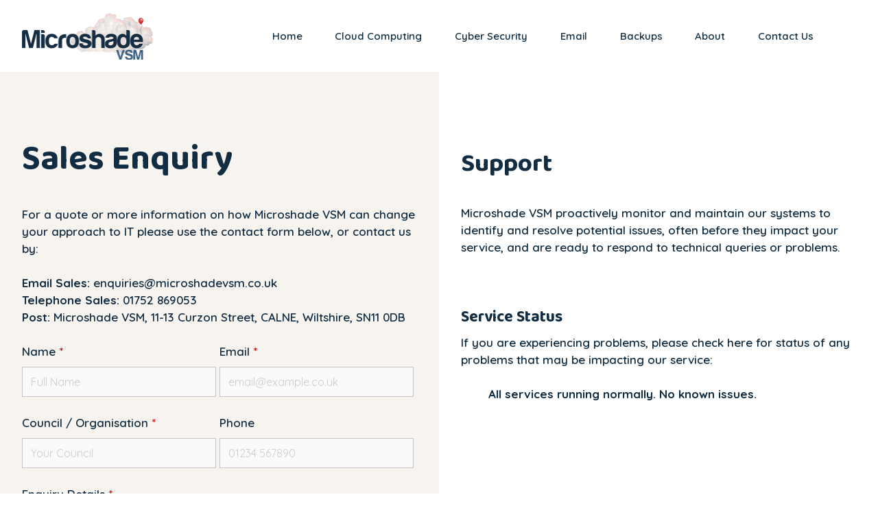

--- FILE ---
content_type: text/html; charset=UTF-8
request_url: https://www.microshadevsm.co.uk/contact/
body_size: 12052
content:
<!DOCTYPE html>
<!--[if IE 7]>
<html class="ie ie7" lang="en-US">
<![endif]-->
<!--[if IE 8]>
<html class="ie ie8" lang="en-US">
<![endif]-->
<!--[if !(IE 7) & !(IE 8)]><!-->
<html lang="en-US">
<!--<![endif]-->
<head>

	<meta charset="UTF-8">
	<meta name="viewport" content="width=device-width">
	<title>Contact Us | Microshade</title>
    <link rel="preconnect" href="https://fonts.googleapis.com">
    <link rel="preconnect" href="https://fonts.gstatic.com" crossorigin>
    <link rel="profile" href="http://gmpg.org/xfn/11">
	<link rel="pingback" href="https://www.microshadevsm.co.uk/xmlrpc.php">
    <!-- Mobile Browser Color -->
    <meta name="theme-color" content="#ffffff"><!-- Chrome, Firefox OS and Opera -->
    <meta name="msapplication-navbutton-color" content="#ffffff"><!-- Windows Phone -->
    <meta name="apple-mobile-web-app-status-bar-style" content="#ffffff"><!-- iOS Safari -->

	<!--[if lt IE 9]>
	<script src="https://www.microshadevsm.co.uk/wp-content/themes/Microshade/js/html5.js"></script>
	<![endif]-->
	<meta name='robots' content='max-image-preview:large' />
	<style>img:is([sizes="auto" i], [sizes^="auto," i]) { contain-intrinsic-size: 3000px 1500px }</style>
	<link rel='dns-prefetch' href='//fonts.googleapis.com' />
<link rel='stylesheet' id='wp-block-library-css' href='https://www.microshadevsm.co.uk/wp-includes/css/dist/block-library/style.min.css?ver=6.8.3' type='text/css' media='all' />
<style id='classic-theme-styles-inline-css' type='text/css'>
/*! This file is auto-generated */
.wp-block-button__link{color:#fff;background-color:#32373c;border-radius:9999px;box-shadow:none;text-decoration:none;padding:calc(.667em + 2px) calc(1.333em + 2px);font-size:1.125em}.wp-block-file__button{background:#32373c;color:#fff;text-decoration:none}
</style>
<style id='global-styles-inline-css' type='text/css'>
:root{--wp--preset--aspect-ratio--square: 1;--wp--preset--aspect-ratio--4-3: 4/3;--wp--preset--aspect-ratio--3-4: 3/4;--wp--preset--aspect-ratio--3-2: 3/2;--wp--preset--aspect-ratio--2-3: 2/3;--wp--preset--aspect-ratio--16-9: 16/9;--wp--preset--aspect-ratio--9-16: 9/16;--wp--preset--color--black: #000000;--wp--preset--color--cyan-bluish-gray: #abb8c3;--wp--preset--color--white: #ffffff;--wp--preset--color--pale-pink: #f78da7;--wp--preset--color--vivid-red: #cf2e2e;--wp--preset--color--luminous-vivid-orange: #ff6900;--wp--preset--color--luminous-vivid-amber: #fcb900;--wp--preset--color--light-green-cyan: #7bdcb5;--wp--preset--color--vivid-green-cyan: #00d084;--wp--preset--color--pale-cyan-blue: #8ed1fc;--wp--preset--color--vivid-cyan-blue: #0693e3;--wp--preset--color--vivid-purple: #9b51e0;--wp--preset--gradient--vivid-cyan-blue-to-vivid-purple: linear-gradient(135deg,rgba(6,147,227,1) 0%,rgb(155,81,224) 100%);--wp--preset--gradient--light-green-cyan-to-vivid-green-cyan: linear-gradient(135deg,rgb(122,220,180) 0%,rgb(0,208,130) 100%);--wp--preset--gradient--luminous-vivid-amber-to-luminous-vivid-orange: linear-gradient(135deg,rgba(252,185,0,1) 0%,rgba(255,105,0,1) 100%);--wp--preset--gradient--luminous-vivid-orange-to-vivid-red: linear-gradient(135deg,rgba(255,105,0,1) 0%,rgb(207,46,46) 100%);--wp--preset--gradient--very-light-gray-to-cyan-bluish-gray: linear-gradient(135deg,rgb(238,238,238) 0%,rgb(169,184,195) 100%);--wp--preset--gradient--cool-to-warm-spectrum: linear-gradient(135deg,rgb(74,234,220) 0%,rgb(151,120,209) 20%,rgb(207,42,186) 40%,rgb(238,44,130) 60%,rgb(251,105,98) 80%,rgb(254,248,76) 100%);--wp--preset--gradient--blush-light-purple: linear-gradient(135deg,rgb(255,206,236) 0%,rgb(152,150,240) 100%);--wp--preset--gradient--blush-bordeaux: linear-gradient(135deg,rgb(254,205,165) 0%,rgb(254,45,45) 50%,rgb(107,0,62) 100%);--wp--preset--gradient--luminous-dusk: linear-gradient(135deg,rgb(255,203,112) 0%,rgb(199,81,192) 50%,rgb(65,88,208) 100%);--wp--preset--gradient--pale-ocean: linear-gradient(135deg,rgb(255,245,203) 0%,rgb(182,227,212) 50%,rgb(51,167,181) 100%);--wp--preset--gradient--electric-grass: linear-gradient(135deg,rgb(202,248,128) 0%,rgb(113,206,126) 100%);--wp--preset--gradient--midnight: linear-gradient(135deg,rgb(2,3,129) 0%,rgb(40,116,252) 100%);--wp--preset--font-size--small: 13px;--wp--preset--font-size--medium: 20px;--wp--preset--font-size--large: 36px;--wp--preset--font-size--x-large: 42px;--wp--preset--spacing--20: 0.44rem;--wp--preset--spacing--30: 0.67rem;--wp--preset--spacing--40: 1rem;--wp--preset--spacing--50: 1.5rem;--wp--preset--spacing--60: 2.25rem;--wp--preset--spacing--70: 3.38rem;--wp--preset--spacing--80: 5.06rem;--wp--preset--shadow--natural: 6px 6px 9px rgba(0, 0, 0, 0.2);--wp--preset--shadow--deep: 12px 12px 50px rgba(0, 0, 0, 0.4);--wp--preset--shadow--sharp: 6px 6px 0px rgba(0, 0, 0, 0.2);--wp--preset--shadow--outlined: 6px 6px 0px -3px rgba(255, 255, 255, 1), 6px 6px rgba(0, 0, 0, 1);--wp--preset--shadow--crisp: 6px 6px 0px rgba(0, 0, 0, 1);}:where(.is-layout-flex){gap: 0.5em;}:where(.is-layout-grid){gap: 0.5em;}body .is-layout-flex{display: flex;}.is-layout-flex{flex-wrap: wrap;align-items: center;}.is-layout-flex > :is(*, div){margin: 0;}body .is-layout-grid{display: grid;}.is-layout-grid > :is(*, div){margin: 0;}:where(.wp-block-columns.is-layout-flex){gap: 2em;}:where(.wp-block-columns.is-layout-grid){gap: 2em;}:where(.wp-block-post-template.is-layout-flex){gap: 1.25em;}:where(.wp-block-post-template.is-layout-grid){gap: 1.25em;}.has-black-color{color: var(--wp--preset--color--black) !important;}.has-cyan-bluish-gray-color{color: var(--wp--preset--color--cyan-bluish-gray) !important;}.has-white-color{color: var(--wp--preset--color--white) !important;}.has-pale-pink-color{color: var(--wp--preset--color--pale-pink) !important;}.has-vivid-red-color{color: var(--wp--preset--color--vivid-red) !important;}.has-luminous-vivid-orange-color{color: var(--wp--preset--color--luminous-vivid-orange) !important;}.has-luminous-vivid-amber-color{color: var(--wp--preset--color--luminous-vivid-amber) !important;}.has-light-green-cyan-color{color: var(--wp--preset--color--light-green-cyan) !important;}.has-vivid-green-cyan-color{color: var(--wp--preset--color--vivid-green-cyan) !important;}.has-pale-cyan-blue-color{color: var(--wp--preset--color--pale-cyan-blue) !important;}.has-vivid-cyan-blue-color{color: var(--wp--preset--color--vivid-cyan-blue) !important;}.has-vivid-purple-color{color: var(--wp--preset--color--vivid-purple) !important;}.has-black-background-color{background-color: var(--wp--preset--color--black) !important;}.has-cyan-bluish-gray-background-color{background-color: var(--wp--preset--color--cyan-bluish-gray) !important;}.has-white-background-color{background-color: var(--wp--preset--color--white) !important;}.has-pale-pink-background-color{background-color: var(--wp--preset--color--pale-pink) !important;}.has-vivid-red-background-color{background-color: var(--wp--preset--color--vivid-red) !important;}.has-luminous-vivid-orange-background-color{background-color: var(--wp--preset--color--luminous-vivid-orange) !important;}.has-luminous-vivid-amber-background-color{background-color: var(--wp--preset--color--luminous-vivid-amber) !important;}.has-light-green-cyan-background-color{background-color: var(--wp--preset--color--light-green-cyan) !important;}.has-vivid-green-cyan-background-color{background-color: var(--wp--preset--color--vivid-green-cyan) !important;}.has-pale-cyan-blue-background-color{background-color: var(--wp--preset--color--pale-cyan-blue) !important;}.has-vivid-cyan-blue-background-color{background-color: var(--wp--preset--color--vivid-cyan-blue) !important;}.has-vivid-purple-background-color{background-color: var(--wp--preset--color--vivid-purple) !important;}.has-black-border-color{border-color: var(--wp--preset--color--black) !important;}.has-cyan-bluish-gray-border-color{border-color: var(--wp--preset--color--cyan-bluish-gray) !important;}.has-white-border-color{border-color: var(--wp--preset--color--white) !important;}.has-pale-pink-border-color{border-color: var(--wp--preset--color--pale-pink) !important;}.has-vivid-red-border-color{border-color: var(--wp--preset--color--vivid-red) !important;}.has-luminous-vivid-orange-border-color{border-color: var(--wp--preset--color--luminous-vivid-orange) !important;}.has-luminous-vivid-amber-border-color{border-color: var(--wp--preset--color--luminous-vivid-amber) !important;}.has-light-green-cyan-border-color{border-color: var(--wp--preset--color--light-green-cyan) !important;}.has-vivid-green-cyan-border-color{border-color: var(--wp--preset--color--vivid-green-cyan) !important;}.has-pale-cyan-blue-border-color{border-color: var(--wp--preset--color--pale-cyan-blue) !important;}.has-vivid-cyan-blue-border-color{border-color: var(--wp--preset--color--vivid-cyan-blue) !important;}.has-vivid-purple-border-color{border-color: var(--wp--preset--color--vivid-purple) !important;}.has-vivid-cyan-blue-to-vivid-purple-gradient-background{background: var(--wp--preset--gradient--vivid-cyan-blue-to-vivid-purple) !important;}.has-light-green-cyan-to-vivid-green-cyan-gradient-background{background: var(--wp--preset--gradient--light-green-cyan-to-vivid-green-cyan) !important;}.has-luminous-vivid-amber-to-luminous-vivid-orange-gradient-background{background: var(--wp--preset--gradient--luminous-vivid-amber-to-luminous-vivid-orange) !important;}.has-luminous-vivid-orange-to-vivid-red-gradient-background{background: var(--wp--preset--gradient--luminous-vivid-orange-to-vivid-red) !important;}.has-very-light-gray-to-cyan-bluish-gray-gradient-background{background: var(--wp--preset--gradient--very-light-gray-to-cyan-bluish-gray) !important;}.has-cool-to-warm-spectrum-gradient-background{background: var(--wp--preset--gradient--cool-to-warm-spectrum) !important;}.has-blush-light-purple-gradient-background{background: var(--wp--preset--gradient--blush-light-purple) !important;}.has-blush-bordeaux-gradient-background{background: var(--wp--preset--gradient--blush-bordeaux) !important;}.has-luminous-dusk-gradient-background{background: var(--wp--preset--gradient--luminous-dusk) !important;}.has-pale-ocean-gradient-background{background: var(--wp--preset--gradient--pale-ocean) !important;}.has-electric-grass-gradient-background{background: var(--wp--preset--gradient--electric-grass) !important;}.has-midnight-gradient-background{background: var(--wp--preset--gradient--midnight) !important;}.has-small-font-size{font-size: var(--wp--preset--font-size--small) !important;}.has-medium-font-size{font-size: var(--wp--preset--font-size--medium) !important;}.has-large-font-size{font-size: var(--wp--preset--font-size--large) !important;}.has-x-large-font-size{font-size: var(--wp--preset--font-size--x-large) !important;}
:where(.wp-block-post-template.is-layout-flex){gap: 1.25em;}:where(.wp-block-post-template.is-layout-grid){gap: 1.25em;}
:where(.wp-block-columns.is-layout-flex){gap: 2em;}:where(.wp-block-columns.is-layout-grid){gap: 2em;}
:root :where(.wp-block-pullquote){font-size: 1.5em;line-height: 1.6;}
</style>
<link rel='stylesheet' id='aub-google-fonts-css' href='https://fonts.googleapis.com/css2?family=Quicksand:wght@300;400;500;600;700&#038;family=Baloo+2:wght@400;500;600;700;800&#038;display=swap' type='text/css' media='all' />
<link rel='stylesheet' id='font-awesome-css' href='https://www.microshadevsm.co.uk/wp-content/themes/Microshade/font-awesome/css/font-awesome.min.css?ver=4.7.0' type='text/css' media='all' />
<link rel='stylesheet' id='aubergine-style-branding-css' href='https://www.microshadevsm.co.uk/wp-content/themes/Microshade/style-branding.php?ver=1.4a' type='text/css' media='all' />
<link rel='stylesheet' id='slick-style-css' href='https://www.microshadevsm.co.uk/wp-content/themes/Microshade/slick-slider/slick.css?ver=1.4' type='text/css' media='all' />
<link rel='stylesheet' id='magnific-popup-css-css' href='https://www.microshadevsm.co.uk/wp-content/themes/Microshade/magnific-popup/magnific-popup.css?ver=1.1.0' type='text/css' media='all' />
<link rel='stylesheet' id='aubergine-style-css' href='https://www.microshadevsm.co.uk/wp-content/themes/Microshade/style.css?ver=1.4d' type='text/css' media='all' />
<!--[if lt IE 9]>
<link rel='stylesheet' id='aubergine-ie-css' href='https://www.microshadevsm.co.uk/wp-content/themes/Microshade/css/ie.css?ver=1.4' type='text/css' media='all' />
<![endif]-->
<script type="text/javascript" src="https://www.microshadevsm.co.uk/wp-includes/js/jquery/jquery.min.js?ver=3.7.1" id="jquery-core-js"></script>
<script type="text/javascript" src="https://www.microshadevsm.co.uk/wp-includes/js/jquery/jquery-migrate.min.js?ver=3.4.1" id="jquery-migrate-js"></script>
<link rel="https://api.w.org/" href="https://www.microshadevsm.co.uk/wp-json/" /><link rel="alternate" title="JSON" type="application/json" href="https://www.microshadevsm.co.uk/wp-json/wp/v2/pages/29" /><link rel="EditURI" type="application/rsd+xml" title="RSD" href="https://www.microshadevsm.co.uk/xmlrpc.php?rsd" />

<link rel="canonical" href="https://www.microshadevsm.co.uk/contact/" />
<link rel='shortlink' href='https://www.microshadevsm.co.uk/?p=29' />
<link rel="alternate" title="oEmbed (JSON)" type="application/json+oembed" href="https://www.microshadevsm.co.uk/wp-json/oembed/1.0/embed?url=https%3A%2F%2Fwww.microshadevsm.co.uk%2Fcontact%2F" />
<link rel="alternate" title="oEmbed (XML)" type="text/xml+oembed" href="https://www.microshadevsm.co.uk/wp-json/oembed/1.0/embed?url=https%3A%2F%2Fwww.microshadevsm.co.uk%2Fcontact%2F&#038;format=xml" />
<meta name="ti-site-data" content="[base64]" /><link rel="icon" href="https://www.microshadevsm.co.uk/wp-content/uploads/2025/11/Microshade-Favicon.png" sizes="32x32" />
<link rel="icon" href="https://www.microshadevsm.co.uk/wp-content/uploads/2025/11/Microshade-Favicon.png" sizes="192x192" />
<link rel="apple-touch-icon" href="https://www.microshadevsm.co.uk/wp-content/uploads/2025/11/Microshade-Favicon.png" />
<meta name="msapplication-TileImage" content="https://www.microshadevsm.co.uk/wp-content/uploads/2025/11/Microshade-Favicon.png" />
	    <meta name="description" content="microshadevsm.co.uk" />
    <meta property="og:locale" content="en_GB" />
    <meta property="og:type" content="website" />
    <meta property="og:title" content="Microshade | Contact Us" />
    <meta property="og:description" content="microshadevsm.co.uk" />
    <meta property="og:url" content="https://www.microshadevsm.co.uk/contact/" />
    <meta property="og:site_name" content="Microshade" />
    <meta property="og:image" content="http://www.microshadevsm.co.uk/wp-content/uploads/2025/11/microshade_og_1200x630.jpg" />
    <meta property="og:image:secure_url" content="http://www.microshadevsm.co.uk/wp-content/uploads/2025/11/microshade_og_1200x630.jpg" />
    <meta property="og:image:width" content="250" />
    <meta property="og:image:height" content="250" />
    <meta name="twitter:card" content="summary_large_image" />
    <meta name="twitter:description" content="microshadevsm.co.uk" />
    <meta name="twitter:title" content="Microshade | Contact Us" />
    <meta name="twitter:image" content="http://www.microshadevsm.co.uk/wp-content/uploads/2025/11/microshade_og_1200x630.jpg" />
	
</head>

<body class="wp-singular page-template-default page page-id-29 page-parent wp-custom-logo wp-theme-Microshade opera">


	<div id="page" class="hfeed site">
        		<header id="masthead" class="site-header  bgWhite DarkBlue" role="banner"><div class="site-width">
                <div class="inner">
                    <a class="site-logo" href="https://www.microshadevsm.co.uk/" title="Microshade" rel="home"><img src="http://www.microshadevsm.co.uk/wp-content/uploads/2025/11/Microshade-VSM-1.png" alt="Microshade logo" /></a>
                    <div id="navbar" class="navbar">
                        <nav id="site-navigation" class="navigation main-navigation" role="navigation">
                            <div class="menu-primary-navigation-container"><ul id="primary-menu" class="nav-menu"><li id="menu-item-244" class="menu-item menu-item-type-post_type menu-item-object-page menu-item-home menu-item-244"><a href="https://www.microshadevsm.co.uk/" data-id="menu-item-244">Home</a></li><li id="menu-item-34" class="menu-item menu-item-type-post_type menu-item-object-page menu-item-has-children menu-item-34"><a href="https://www.microshadevsm.co.uk/support-services/cloud-computing/" data-id="menu-item-34">Cloud Computing</a>
<ul class="sub-menu">
	<li id="menu-item-153" class="menu-item menu-item-type-post_type menu-item-object-page menu-item-153"><a href="https://www.microshadevsm.co.uk/support-services/cloud-computing/" data-id="menu-item-153">Cloud Computing</a></li>	<li id="menu-item-152" class="menu-item menu-item-type-post_type menu-item-object-page menu-item-152"><a href="https://www.microshadevsm.co.uk/support-services/cloud-computing/small-councils/" data-id="menu-item-152">Smaller Councils</a></li>	<li id="menu-item-151" class="menu-item menu-item-type-post_type menu-item-object-page menu-item-151"><a href="https://www.microshadevsm.co.uk/support-services/cloud-computing/large-councils/" data-id="menu-item-151">Larger Councils</a></li>	<li id="menu-item-173" class="menu-item menu-item-type-post_type menu-item-object-page menu-item-173"><a href="https://www.microshadevsm.co.uk/support-services/cloud-computing/microsoft-365/" data-id="menu-item-173">Microsoft 365</a></li></ul>
</li><li id="menu-item-72" class="menu-item menu-item-type-post_type menu-item-object-page menu-item-has-children menu-item-72"><a href="https://www.microshadevsm.co.uk/support-services/cyber-security/" data-id="menu-item-72">Cyber Security</a>
<ul class="sub-menu">
	<li id="menu-item-75" class="menu-item menu-item-type-post_type menu-item-object-page menu-item-75"><a href="https://www.microshadevsm.co.uk/support-services/cyber-security/spam-filtering/" data-id="menu-item-75">Spam Filtering</a></li>	<li id="menu-item-166" class="menu-item menu-item-type-post_type menu-item-object-page menu-item-166"><a href="https://www.microshadevsm.co.uk/support-services/cyber-security/antivirus/" data-id="menu-item-166">Antivirus</a></li>	<li id="menu-item-165" class="menu-item menu-item-type-post_type menu-item-object-page menu-item-165"><a href="https://www.microshadevsm.co.uk/support-services/backups/" data-id="menu-item-165">Back Up &#038; Restore</a></li></ul>
</li><li id="menu-item-129" class="menu-item menu-item-type-post_type menu-item-object-page menu-item-129"><a href="https://www.microshadevsm.co.uk/support-services/email/" data-id="menu-item-129">Email</a></li><li id="menu-item-130" class="menu-item menu-item-type-post_type menu-item-object-page menu-item-130"><a href="https://www.microshadevsm.co.uk/support-services/backups/" data-id="menu-item-130">Backups</a></li><li id="menu-item-32" class="menu-item menu-item-type-post_type menu-item-object-page menu-item-has-children menu-item-32"><a href="https://www.microshadevsm.co.uk/about-us/" data-id="menu-item-32">About</a>
<ul class="sub-menu">
	<li id="menu-item-133" class="menu-item menu-item-type-post_type menu-item-object-page menu-item-133"><a href="https://www.microshadevsm.co.uk/about-us/" data-id="menu-item-133">About Us</a></li>	<li id="menu-item-132" class="menu-item menu-item-type-post_type menu-item-object-page menu-item-132"><a href="https://www.microshadevsm.co.uk/testimonials/" data-id="menu-item-132">Testimonials</a></li></ul>
</li><li id="menu-item-31" class="menu-item menu-item-type-post_type menu-item-object-page current-menu-item page_item page-item-29 current_page_item menu-item-31"><a href="https://www.microshadevsm.co.uk/contact/" aria-current="page" data-id="menu-item-31">Contact Us</a></li></ul></div>                        </nav><!-- #site-navigation -->
                    </div><!-- #navbar -->
                                    </div>
                <div class="mobile-inner">
                    <a class="site-logo" href="https://www.microshadevsm.co.uk/" title="Microshade" rel="home"><img src="http://www.microshadevsm.co.uk/wp-content/uploads/2025/11/Microshade-VSM-1.png" alt="Microshade logo" /></a>
                    <div class="hamburger" id="hamburger-to-go">
                        <span class="line bgDarkBlue"></span>
                        <span class="line bgDarkBlue"></span>
                        <span class="line bgDarkBlue"></span>
                    </div>
                    <div class="drawer-mobile-nav bgWhite DarkBlue">
                        <div class="nav-header DarkBlue bgWhite ">
                            <button class="drawer-nav-back"><i class="fa fa-chevron-left" aria-hidden="true"></i></button><h2 class="drawer-nav-title"></h2>
                        </div>
                        <div class="drawer-nav-wrapper bgWhite">
			                <div class="menu-mobile-container"><ul id="primary-menu-left" class="menu-drawer align-center mobile-nav"><li id="mob-menu-item-66" class="menu-item menu-item-type-post_type menu-item-object-page menu-item-home mob-menu-item-66"><a href="https://www.microshadevsm.co.uk/" data-id="mob-menu-item-66">Home</a></li><li id="mob-menu-item-67" class="menu-item menu-item-type-post_type menu-item-object-page mob-menu-item-67"><a href="https://www.microshadevsm.co.uk/about-us/" data-id="mob-menu-item-67">About Us</a></li><li id="mob-menu-item-68" class="menu-item menu-item-type-post_type menu-item-object-page mob-menu-item-68"><a href="https://www.microshadevsm.co.uk/support-services/cloud-computing/" data-id="mob-menu-item-68">Cloud Computing</a></li><li id="mob-menu-item-71" class="menu-item menu-item-type-post_type menu-item-object-page menu-item-has-children mob-menu-item-71"><a href="https://www.microshadevsm.co.uk/support-services/" data-id="mob-menu-item-71">Support &#038; Services</a>
<ul class="sub-menu">
	<li id="mob-menu-item-70" class="menu-item menu-item-type-post_type menu-item-object-page mob-menu-item-70"><a href="https://www.microshadevsm.co.uk/support-services/cyber-security/" data-id="mob-menu-item-70">Cyber Security</a></li></ul>
</li><li id="mob-menu-item-69" class="menu-item menu-item-type-post_type menu-item-object-page current-menu-item page_item page-item-29 current_page_item mob-menu-item-69"><a href="https://www.microshadevsm.co.uk/contact/" aria-current="page" data-id="mob-menu-item-69">Contact Us</a></li></ul></div>                        </div>
                        <div class="body-overlay"></div>
                    </div>
                </div>
            </div>
		</header><!-- #masthead -->
        
		<div id="main" class="site-main">

            
    <div id="primary" class="content-area">
        <div id="content" class="site-content" role="main">
                                                    <div id="page-row-1"  class="page-row two-column   bgWhite DarkBlue" style="">

    <div class="the-two-columns two-column-content-width-full"><div class="left bgFog DarkBlue page-row-pt two-column-left page-row-pb">

                        <div class="two-col-site-width">
                                <div class="inner-content"><h1 class="main-title  DarkBlue">Sales Enquiry</h1><p>For a quote or more information on how Microshade VSM can change your approach to IT please use the contact form below, or contact us by:</p>
<p><strong>Email Sales:</strong> enquiries@microshadevsm.co.uk<br />
<strong>Telephone Sales:</strong> 01752 869053<br />
<strong>Post:</strong> Microshade VSM, 11-13 Curzon Street, CALNE, Wiltshire, SN11 0DB</p>
<noscript class="ninja-forms-noscript-message">
	Notice: JavaScript is required for this content.</noscript>
<style>

        /* PLUGIN WIDE STYLES */
    
        .nf-form-content .nf-field-element .ninja-forms-field:not(select) {
                                    background-color:#fafafa;
                                            color:#122d42;
                    }
        .nf-form-content .nf-field-container.submit-container .nf-field-element .ninja-forms-field {
                                    background-color:#f54725;
                                            color:#ffffff;
                    }
        .nf-form-content .nf-field-container.hr-container .nf-field-element .ninja-forms-field {
                                    margin:20px 0;
                    }
        .nf-form-content .nf-field-container.listcheckbox-container .nf-field-element li {
                                    width:33%;
                    }
    </style><div id="nf-form-3-cont" class="nf-form-cont" aria-live="polite" aria-labelledby="nf-form-title-3" aria-describedby="nf-form-errors-3" role="form">

    <div class="nf-loading-spinner"></div>

</div>
        <!-- That data is being printed as a workaround to page builders reordering the order of the scripts loaded-->
        <script>var formDisplay=1;var nfForms=nfForms||[];var form=[];form.id='3';form.settings={"objectType":"Form Setting","editActive":true,"title":"Sales Enquiry","show_title":0,"allow_public_link":0,"embed_form":"","clear_complete":1,"hide_complete":1,"default_label_pos":"above","wrapper_class":"","element_class":"","form_title_heading_level":"3","key":"","add_submit":0,"changeEmailErrorMsg":"Please enter a valid email address!","changeDateErrorMsg":"Please enter a valid date!","confirmFieldErrorMsg":"These fields must match!","fieldNumberNumMinError":"Number Min Error","fieldNumberNumMaxError":"Number Max Error","fieldNumberIncrementBy":"Please increment by ","formErrorsCorrectErrors":"Please correct errors before submitting this form.","validateRequiredField":"This is a required field.","honeypotHoneypotError":"Honeypot Error","fieldsMarkedRequired":"Fields marked with an <span class=\"ninja-forms-req-symbol\">*<\/span> are required","currency":"","unique_field_error":"A form with this value has already been submitted.","logged_in":false,"not_logged_in_msg":"","sub_limit_msg":"The form has reached its submission limit.","calculations":[],"container_styles_show_advanced_css":0,"title_styles_show_advanced_css":0,"row_styles_show_advanced_css":0,"row-odd_styles_show_advanced_css":0,"success-msg_styles_show_advanced_css":0,"error_msg_styles_show_advanced_css":0,"formContentData":[{"order":1,"cells":[{"order":0,"fields":["name_1678822813902"],"width":50},{"order":1,"fields":["email_1678822840421"],"width":50}]},{"order":2,"cells":[{"order":0,"fields":["council_organisation_1678822881366"],"width":50},{"order":1,"fields":["phone_1678822859064"],"width":50}]},{"order":3,"cells":[{"order":0,"fields":["enquiry_details_1678822893919"],"width":"100"}]},{"order":4,"cells":[{"order":0,"fields":["html_1678823295143"],"width":"100"}]},{"order":5,"cells":[{"order":0,"fields":["opt-in-confirmed"],"width":"100"}]},{"order":6,"cells":[{"order":0,"fields":["send_1678823086213"],"width":"100"}]}],"drawerDisabled":false,"ninjaForms":"Ninja Forms","fieldTextareaRTEInsertLink":"Insert Link","fieldTextareaRTEInsertMedia":"Insert Media","fieldTextareaRTESelectAFile":"Select a file","formHoneypot":"If you are a human seeing this field, please leave it empty.","fileUploadOldCodeFileUploadInProgress":"File Upload in Progress.","fileUploadOldCodeFileUpload":"FILE UPLOAD","currencySymbol":"&#36;","thousands_sep":",","decimal_point":".","siteLocale":"en_US","dateFormat":"m\/d\/Y","startOfWeek":"1","of":"of","previousMonth":"Previous Month","nextMonth":"Next Month","months":["January","February","March","April","May","June","July","August","September","October","November","December"],"monthsShort":["Jan","Feb","Mar","Apr","May","Jun","Jul","Aug","Sep","Oct","Nov","Dec"],"weekdays":["Sunday","Monday","Tuesday","Wednesday","Thursday","Friday","Saturday"],"weekdaysShort":["Sun","Mon","Tue","Wed","Thu","Fri","Sat"],"weekdaysMin":["Su","Mo","Tu","We","Th","Fr","Sa"],"recaptchaConsentMissing":"reCaptcha validation couldn&#039;t load.","recaptchaMissingCookie":"reCaptcha v3 validation couldn&#039;t load the cookie needed to submit the form.","recaptchaConsentEvent":"Accept reCaptcha cookies before sending the form.","currency_symbol":"","beforeForm":"","beforeFields":"","afterFields":"","afterForm":""};form.fields=[{"objectType":"Field","objectDomain":"fields","editActive":false,"order":1,"idAttribute":"id","label":"Name","type":"textbox","key":"name_1678822813902","label_pos":"above","required":1,"default":"","placeholder":"Full Name","container_class":"","element_class":"","input_limit":"","input_limit_type":"characters","input_limit_msg":"Character(s) left","manual_key":false,"admin_label":"Name","help_text":"","mask":"","custom_mask":"","custom_name_attribute":"","personally_identifiable":"","wrap_styles_border":"","wrap_styles_width":"","wrap_styles_margin":"","wrap_styles_padding":"","wrap_styles_float":"","wrap_styles_show_advanced_css":0,"label_styles_border":"","label_styles_width":"","label_styles_font-size":"","label_styles_margin":"","label_styles_padding":"","label_styles_float":"","label_styles_show_advanced_css":0,"element_styles_border":"","element_styles_width":"","element_styles_font-size":"","element_styles_margin":"","element_styles_padding":"","element_styles_float":"","element_styles_show_advanced_css":0,"cellcid":"c3382","value":"","drawerDisabled":false,"id":15,"beforeField":"","afterField":"","parentType":"textbox","element_templates":["textbox","input"],"old_classname":"","wrap_template":"wrap"},{"objectType":"Field","objectDomain":"fields","editActive":false,"order":2,"idAttribute":"id","label":"Email","type":"email","key":"email_1678822840421","label_pos":"above","required":1,"default":"","placeholder":"email@example.co.uk","container_class":"","element_class":"","admin_label":"Email","help_text":"","custom_name_attribute":"email","personally_identifiable":1,"wrap_styles_border":"","wrap_styles_width":"","wrap_styles_margin":"","wrap_styles_padding":"","wrap_styles_float":"","wrap_styles_show_advanced_css":0,"label_styles_border":"","label_styles_width":"","label_styles_font-size":"","label_styles_margin":"","label_styles_padding":"","label_styles_float":"","label_styles_show_advanced_css":0,"element_styles_border":"","element_styles_width":"","element_styles_font-size":"","element_styles_margin":"","element_styles_padding":"","element_styles_float":"","element_styles_show_advanced_css":0,"cellcid":"c3385","value":"","drawerDisabled":false,"id":16,"beforeField":"","afterField":"","parentType":"email","element_templates":["email","input"],"old_classname":"","wrap_template":"wrap"},{"objectType":"Field","objectDomain":"fields","editActive":false,"order":3,"idAttribute":"id","label":"Council \/ Organisation","type":"textbox","cellcid":"c3388","key":"council_organisation_1678822881366","label_pos":"above","required":1,"default":"","placeholder":"Your Council","container_class":"","element_class":"","input_limit":"","input_limit_type":"characters","input_limit_msg":"Character(s) left","manual_key":false,"admin_label":"Council or Org","help_text":"","mask":"","custom_mask":"","custom_name_attribute":"","personally_identifiable":"","wrap_styles_border":"","wrap_styles_width":"","wrap_styles_margin":"","wrap_styles_padding":"","wrap_styles_float":"","wrap_styles_show_advanced_css":0,"label_styles_border":"","label_styles_width":"","label_styles_font-size":"","label_styles_margin":"","label_styles_padding":"","label_styles_float":"","label_styles_show_advanced_css":0,"element_styles_border":"","element_styles_width":"","element_styles_font-size":"","element_styles_margin":"","element_styles_padding":"","element_styles_float":"","element_styles_show_advanced_css":0,"value":"","cellOrder":1,"drawerDisabled":false,"id":18,"beforeField":"","afterField":"","parentType":"textbox","element_templates":["textbox","input"],"old_classname":"","wrap_template":"wrap"},{"objectType":"Field","objectDomain":"fields","editActive":false,"order":4,"idAttribute":"id","label":"Phone","type":"phone","cellcid":"c3390","key":"phone_1678822859064","label_pos":"above","required":false,"default":"","placeholder":"01234 567890","container_class":"","element_class":"","input_limit":"","input_limit_type":"characters","input_limit_msg":"Character(s) left","manual_key":false,"admin_label":"Phone","help_text":"","mask":"","custom_mask":"","custom_name_attribute":"phone","personally_identifiable":1,"wrap_styles_border":"","wrap_styles_width":"","wrap_styles_margin":"","wrap_styles_padding":"","wrap_styles_float":"","wrap_styles_show_advanced_css":0,"label_styles_border":"","label_styles_width":"","label_styles_font-size":"","label_styles_margin":"","label_styles_padding":"","label_styles_float":"","label_styles_show_advanced_css":0,"element_styles_border":"","element_styles_width":"","element_styles_font-size":"","element_styles_margin":"","element_styles_padding":"","element_styles_float":"","element_styles_show_advanced_css":0,"value":"","drawerDisabled":false,"cellOrder":1,"id":17,"beforeField":"","afterField":"","parentType":"textbox","element_templates":["tel","textbox","input"],"old_classname":"","wrap_template":"wrap"},{"objectType":"Field","objectDomain":"fields","editActive":false,"order":5,"idAttribute":"id","label":"Enquiry Details","type":"textarea","key":"enquiry_details_1678822893919","label_pos":"above","required":1,"default":"","placeholder":"Please let us know about your council \/ organisation and what you'd like to enquire about, e.g. give details of how many IT users you have and what systems you are interested in, the council's precept or budget, etc","container_class":"","element_class":"","input_limit":"","input_limit_type":"characters","input_limit_msg":"Character(s) left","manual_key":false,"admin_label":"Enquiry Details","help_text":"","textarea_rte":"","disable_rte_mobile":"","textarea_media":"","wrap_styles_border":"","wrap_styles_width":"","wrap_styles_margin":"","wrap_styles_padding":"","wrap_styles_float":"","wrap_styles_show_advanced_css":0,"label_styles_border":"","label_styles_width":"","label_styles_font-size":"","label_styles_margin":"","label_styles_padding":"","label_styles_float":"","label_styles_show_advanced_css":0,"element_styles_border":"","element_styles_width":"","element_styles_font-size":"","element_styles_margin":"","element_styles_padding":"","element_styles_float":"","element_styles_show_advanced_css":0,"cellcid":"c3393","value":"","drawerDisabled":false,"id":19,"beforeField":"","afterField":"","parentType":"textarea","element_templates":["textarea","input"],"old_classname":"","wrap_template":"wrap"},{"objectType":"Field","objectDomain":"fields","editActive":false,"order":6,"idAttribute":"id","label":"HTML","type":"html","default":"<p><strong>Your Privacy<\/strong><\/p>\n\n\n<p>Here at Microshade VSM we take your privacy very seriously and will only use your personal information to follow up your enquiry, to administer your account, and to provide the products and services you have requested from us. However, from time to time we would like to contact you with details of new products or services we provide, by email, post or telephone.<\/p>\n\n\n<p>A copy of our privacy policy can be found on our <a href=\"https:\/\/www.microshadevsm.co.uk\/privacy\/\" target=\"_blank\">Privacy page<\/a>. You can unsubscribe from our contact list at any time by sending an email to enquiries@microshadevsm.co.uk<\/p>\n\n\n","container_class":"","element_class":"","wrap_styles_border":"","wrap_styles_width":"","wrap_styles_margin":"","wrap_styles_padding":"","wrap_styles_float":"","wrap_styles_show_advanced_css":0,"label_styles_border":"","label_styles_width":"","label_styles_font-size":"","label_styles_margin":"","label_styles_padding":"","label_styles_float":"","label_styles_show_advanced_css":0,"element_styles_border":"","element_styles_width":"","element_styles_font-size":"","element_styles_margin":"","element_styles_padding":"","element_styles_float":"","element_styles_show_advanced_css":0,"key":"html_1678823295143","cellcid":"c3396","drawerDisabled":false,"id":22,"beforeField":"","afterField":"","value":"<p><strong>Your Privacy<\/strong><\/p>\n\n\n<p>Here at Microshade VSM we take your privacy very seriously and will only use your personal information to follow up your enquiry, to administer your account, and to provide the products and services you have requested from us. However, from time to time we would like to contact you with details of new products or services we provide, by email, post or telephone.<\/p>\n\n\n<p>A copy of our privacy policy can be found on our <a href=\"https:\/\/www.microshadevsm.co.uk\/privacy\/\" target=\"_blank\">Privacy page<\/a>. You can unsubscribe from our contact list at any time by sending an email to enquiries@microshadevsm.co.uk<\/p>\n\n\n","label_pos":"above","parentType":"html","element_templates":["html","input"],"old_classname":"","wrap_template":"wrap"},{"objectType":"Field","objectDomain":"fields","editActive":false,"order":7,"idAttribute":"id","label":"I agree that Microshade VSM may contact me with details of new products or services","type":"checkbox","key":"opt-in-confirmed","label_pos":"right","required":1,"container_class":"","element_class":"","manual_key":true,"admin_label":"","help_text":"","default_value":"unchecked","checked_value":"Checked","unchecked_value":"Unchecked","checked_calc_value":"","unchecked_calc_value":"","wrap_styles_border":"","wrap_styles_width":"","wrap_styles_margin":"","wrap_styles_padding":"","wrap_styles_float":"","wrap_styles_show_advanced_css":0,"label_styles_border":"","label_styles_width":"","label_styles_font-size":"","label_styles_margin":"","label_styles_padding":"","label_styles_float":"","label_styles_show_advanced_css":0,"element_styles_border":"","element_styles_width":"","element_styles_font-size":"","element_styles_margin":"","element_styles_padding":"","element_styles_float":"","element_styles_show_advanced_css":0,"cellcid":"c3399","drawerDisabled":false,"id":20,"beforeField":"","afterField":"","value":"","parentType":"checkbox","element_templates":["checkbox","input"],"old_classname":"","wrap_template":"wrap"},{"objectType":"Field","objectDomain":"fields","editActive":false,"order":8,"idAttribute":"id","label":"Send","type":"submit","processing_label":"Processing","container_class":"","element_class":"","key":"send_1678823086213","wrap_styles_border":"","wrap_styles_width":"","wrap_styles_margin":"","wrap_styles_padding":"","wrap_styles_float":"","wrap_styles_show_advanced_css":0,"element_styles_border":"","element_styles_width":"","element_styles_font-size":"","element_styles_margin":"","element_styles_padding":"","element_styles_float":"","element_styles_show_advanced_css":0,"submit_element_hover_styles_border":"","submit_element_hover_styles_width":"","submit_element_hover_styles_font-size":"","submit_element_hover_styles_margin":"","submit_element_hover_styles_padding":"","submit_element_hover_styles_float":"","submit_element_hover_styles_show_advanced_css":0,"cellcid":"c3402","drawerDisabled":false,"id":21,"beforeField":"","afterField":"","value":"","label_pos":"above","parentType":"textbox","element_templates":["submit","button","input"],"old_classname":"","wrap_template":"wrap-no-label"}];nfForms.push(form);</script>
                <script id="nf-tmpl-cell" type="text/template">
            <nf-fields></nf-fields>
        </script>

        <script id="nf-tmpl-row" type="text/template">
            <nf-cells></nf-cells>
        </script>

        
</div></div></div><div class="right bgWhite DarkBlue page-row-pt two-column-right page-row-pb">

                        <div class="two-col-site-width">
                                <div class="inner-content"><h2 class="main-title  DarkBlue">Support</h2><p>Microshade VSM proactively monitor and maintain our systems to identify and resolve potential issues, often before they impact your service, and are ready to respond to technical queries or problems.</p>
<p>&nbsp;</p>
<h3 class="h4">Service Status</h3>
<p>If you are experiencing problems, please check here for status of any problems that may be impacting our service:</p>
<p style="padding-left: 40px;"><strong>All services running normally. No known issues.</strong></p>
<p>&nbsp;</p>
<p>&nbsp;</p>
<p>&nbsp;</p>
<p>&nbsp;</p>
<p>&nbsp;</p>
<h3></h3>
<h3 class="h4">Contact Support</h3>
<p>Have you checked the “Help” app from the Citrix Workspace?</p>
<p><strong>Email Support:</strong> <a href="mailto:support@microshadevsm.co.uk">support@microshadevsm.co.uk</a><br />
<strong>Telephone Support:</strong> <a href="tel:01752 869052.">01752 869052</a></p>
<p>&nbsp;</p>
<div class="builder-buttons "><a href="http://www.microshadevsm.co.uk/downloads/" class="button White bgDarkBlue">Downloads</a></div></div></div></div></div></div>            
        </div><!-- #content -->
    </div><!-- #primary -->



		</div><!-- #main -->
		<footer id="colophon" class="site-footer" role="contentinfo">
                        <div class="site-width" style="position: relative;">
            <div class="back-to-top">
                <a href="#page"><img alt="back-to-top" src="https://www.microshadevsm.co.uk/wp-content/themes/Microshade/images/any-icon.php?icon=back-to-top-icon.svg&colour=Orange&color2=DarkBlue" width=46" height="46"> </a>
            </div></div>
                            <div class="footer-logos page-row-pt page-row-pb bgFog">
                    <div class="site-width">
                        <div class="columns-4">
                                                            <div class="item"><a><img src="https://www.microshadevsm.co.uk/wp-content/uploads/2025/11/Microsoft-logo.png" alt="" width="100"></a></div>                                <div class="item"><a><img src="https://www.microshadevsm.co.uk/wp-content/uploads/2025/11/IS2007.png" alt="" width="100"></a></div>                                <div class="item"><a><img src="https://www.microshadevsm.co.uk/wp-content/uploads/2025/11/300x300-Citrix-BW.png" alt="" width="100"></a></div>                                <div class="item"><a><img src="https://www.microshadevsm.co.uk/wp-content/uploads/2025/11/SLCC-logo-New-2019-JPG.jpg" alt="" width="100"></a></div>                        </div>
                    </div>
                </div>
                			<div class="site-info bgNavyBlue White">
                <div class="site-width inner">
                    <div class="footer-logo"><img src="https://www.microshadevsm.co.uk/wp-content/uploads/2025/11/Log-FooterIcon.png" alt="Microshade logo" width="152" height="39" /></div>                    <div class="footer-nav">
	                    <div class="menu-footer-container"><ul id="footer-menu" class="nav-menu"><li id="menu-item-64" class="menu-item menu-item-type-post_type menu-item-object-page menu-item-64"><a href="https://www.microshadevsm.co.uk/privacy/" data-id="menu-item-64">Privacy Statement and Data Protection</a></li></ul></div>                        <div class="footer-copy">&copy; Microshade VSM 2025</div>                    </div>
	                                </div>
			</div><!-- .site-info -->
		</footer><!-- #colophon -->
	</div><!-- #page -->

    <div class="aubergine-modal"></div>
	<script type="speculationrules">
{"prefetch":[{"source":"document","where":{"and":[{"href_matches":"\/*"},{"not":{"href_matches":["\/wp-*.php","\/wp-admin\/*","\/wp-content\/uploads\/*","\/wp-content\/*","\/wp-content\/plugins\/*","\/wp-content\/themes\/Microshade\/*","\/*\\?(.+)"]}},{"not":{"selector_matches":"a[rel~=\"nofollow\"]"}},{"not":{"selector_matches":".no-prefetch, .no-prefetch a"}}]},"eagerness":"conservative"}]}
</script>
<link rel='stylesheet' id='dashicons-css' href='https://www.microshadevsm.co.uk/wp-includes/css/dashicons.min.css?ver=6.8.3' type='text/css' media='all' />
<link rel='stylesheet' id='nf-display-css' href='https://www.microshadevsm.co.uk/wp-content/plugins/ninja-forms/assets/css/display-opinions-light.css?ver=6.8.3' type='text/css' media='all' />
<link rel='stylesheet' id='nf-layout-front-end-css' href='https://www.microshadevsm.co.uk/wp-content/plugins/ninja-forms-style/layouts/assets/css/display-structure.css?ver=3.0.29' type='text/css' media='all' />
<script type="text/javascript" src="https://www.microshadevsm.co.uk/wp-content/themes/Microshade/slick-slider/slick.min.js?ver=1.4" id="slick-script-js"></script>
<script type="text/javascript" src="https://www.microshadevsm.co.uk/wp-content/themes/Microshade/magnific-popup/magnific-popup.js?ver=1.1.0" id="magnific-popup-js-js"></script>
<script type="text/javascript" id="main-script-js-extra">
/* <![CDATA[ */
var aub = {"ajaxurl":"https:\/\/www.microshadevsm.co.uk\/wp-admin\/admin-ajax.php","theme":"https:\/\/www.microshadevsm.co.uk\/wp-content\/themes\/Microshade"};
/* ]]> */
</script>
<script type="text/javascript" src="https://www.microshadevsm.co.uk/wp-content/themes/Microshade/js/functions.js?ver=1.4a" id="main-script-js"></script>
<script type="text/javascript" src="https://www.microshadevsm.co.uk/wp-includes/js/underscore.min.js?ver=1.13.7" id="underscore-js"></script>
<script type="text/javascript" src="https://www.microshadevsm.co.uk/wp-includes/js/backbone.min.js?ver=1.6.0" id="backbone-js"></script>
<script type="text/javascript" src="https://www.microshadevsm.co.uk/wp-content/plugins/ninja-forms/assets/js/min/front-end-deps.js?ver=3.13.3" id="nf-front-end-deps-js"></script>
<script type="text/javascript" id="nf-front-end-js-extra">
/* <![CDATA[ */
var nfi18n = {"ninjaForms":"Ninja Forms","changeEmailErrorMsg":"Please enter a valid email address!","changeDateErrorMsg":"Please enter a valid date!","confirmFieldErrorMsg":"These fields must match!","fieldNumberNumMinError":"Number Min Error","fieldNumberNumMaxError":"Number Max Error","fieldNumberIncrementBy":"Please increment by ","fieldTextareaRTEInsertLink":"Insert Link","fieldTextareaRTEInsertMedia":"Insert Media","fieldTextareaRTESelectAFile":"Select a file","formErrorsCorrectErrors":"Please correct errors before submitting this form.","formHoneypot":"If you are a human seeing this field, please leave it empty.","validateRequiredField":"This is a required field.","honeypotHoneypotError":"Honeypot Error","fileUploadOldCodeFileUploadInProgress":"File Upload in Progress.","fileUploadOldCodeFileUpload":"FILE UPLOAD","currencySymbol":"$","fieldsMarkedRequired":"Fields marked with an <span class=\"ninja-forms-req-symbol\">*<\/span> are required","thousands_sep":",","decimal_point":".","siteLocale":"en_US","dateFormat":"m\/d\/Y","startOfWeek":"1","of":"of","previousMonth":"Previous Month","nextMonth":"Next Month","months":["January","February","March","April","May","June","July","August","September","October","November","December"],"monthsShort":["Jan","Feb","Mar","Apr","May","Jun","Jul","Aug","Sep","Oct","Nov","Dec"],"weekdays":["Sunday","Monday","Tuesday","Wednesday","Thursday","Friday","Saturday"],"weekdaysShort":["Sun","Mon","Tue","Wed","Thu","Fri","Sat"],"weekdaysMin":["Su","Mo","Tu","We","Th","Fr","Sa"],"recaptchaConsentMissing":"reCaptcha validation couldn't load.","recaptchaMissingCookie":"reCaptcha v3 validation couldn't load the cookie needed to submit the form.","recaptchaConsentEvent":"Accept reCaptcha cookies before sending the form."};
var nfFrontEnd = {"adminAjax":"https:\/\/www.microshadevsm.co.uk\/wp-admin\/admin-ajax.php","ajaxNonce":"77987d088f","requireBaseUrl":"https:\/\/www.microshadevsm.co.uk\/wp-content\/plugins\/ninja-forms\/assets\/js\/","use_merge_tags":{"user":{"address":"address","textbox":"textbox","button":"button","checkbox":"checkbox","city":"city","confirm":"confirm","date":"date","email":"email","firstname":"firstname","html":"html","hcaptcha":"hcaptcha","hidden":"hidden","lastname":"lastname","listcheckbox":"listcheckbox","listcountry":"listcountry","listimage":"listimage","listmultiselect":"listmultiselect","listradio":"listradio","listselect":"listselect","liststate":"liststate","note":"note","number":"number","password":"password","passwordconfirm":"passwordconfirm","product":"product","quantity":"quantity","recaptcha":"recaptcha","recaptcha_v3":"recaptcha_v3","repeater":"repeater","shipping":"shipping","signature":"signature","spam":"spam","starrating":"starrating","submit":"submit","terms":"terms","textarea":"textarea","total":"total","turnstile":"turnstile","unknown":"unknown","zip":"zip","hr":"hr"},"post":{"address":"address","textbox":"textbox","button":"button","checkbox":"checkbox","city":"city","confirm":"confirm","date":"date","email":"email","firstname":"firstname","html":"html","hcaptcha":"hcaptcha","hidden":"hidden","lastname":"lastname","listcheckbox":"listcheckbox","listcountry":"listcountry","listimage":"listimage","listmultiselect":"listmultiselect","listradio":"listradio","listselect":"listselect","liststate":"liststate","note":"note","number":"number","password":"password","passwordconfirm":"passwordconfirm","product":"product","quantity":"quantity","recaptcha":"recaptcha","recaptcha_v3":"recaptcha_v3","repeater":"repeater","shipping":"shipping","signature":"signature","spam":"spam","starrating":"starrating","submit":"submit","terms":"terms","textarea":"textarea","total":"total","turnstile":"turnstile","unknown":"unknown","zip":"zip","hr":"hr"},"system":{"address":"address","textbox":"textbox","button":"button","checkbox":"checkbox","city":"city","confirm":"confirm","date":"date","email":"email","firstname":"firstname","html":"html","hcaptcha":"hcaptcha","hidden":"hidden","lastname":"lastname","listcheckbox":"listcheckbox","listcountry":"listcountry","listimage":"listimage","listmultiselect":"listmultiselect","listradio":"listradio","listselect":"listselect","liststate":"liststate","note":"note","number":"number","password":"password","passwordconfirm":"passwordconfirm","product":"product","quantity":"quantity","recaptcha":"recaptcha","recaptcha_v3":"recaptcha_v3","repeater":"repeater","shipping":"shipping","signature":"signature","spam":"spam","starrating":"starrating","submit":"submit","terms":"terms","textarea":"textarea","total":"total","turnstile":"turnstile","unknown":"unknown","zip":"zip","hr":"hr"},"fields":{"address":"address","textbox":"textbox","button":"button","checkbox":"checkbox","city":"city","confirm":"confirm","date":"date","email":"email","firstname":"firstname","html":"html","hcaptcha":"hcaptcha","hidden":"hidden","lastname":"lastname","listcheckbox":"listcheckbox","listcountry":"listcountry","listimage":"listimage","listmultiselect":"listmultiselect","listradio":"listradio","listselect":"listselect","liststate":"liststate","note":"note","number":"number","password":"password","passwordconfirm":"passwordconfirm","product":"product","quantity":"quantity","recaptcha":"recaptcha","recaptcha_v3":"recaptcha_v3","repeater":"repeater","shipping":"shipping","signature":"signature","spam":"spam","starrating":"starrating","submit":"submit","terms":"terms","textarea":"textarea","total":"total","turnstile":"turnstile","unknown":"unknown","zip":"zip","hr":"hr"},"calculations":{"html":"html","hidden":"hidden","note":"note","unknown":"unknown"}},"opinionated_styles":"light","filter_esc_status":"false","nf_consent_status_response":[]};
var nfInlineVars = [];
/* ]]> */
</script>
<script type="text/javascript" src="https://www.microshadevsm.co.uk/wp-content/plugins/ninja-forms/assets/js/min/front-end.js?ver=3.13.3" id="nf-front-end-js"></script>
<script type="text/javascript" src="https://www.microshadevsm.co.uk/wp-content/plugins/ninja-forms-style/layouts/assets/js/min/front-end.js?ver=3.0.29" id="nf-layout-front-end-js"></script>
<script id="tmpl-nf-layout" type="text/template">
	<span id="nf-form-title-{{{ data.id }}}" class="nf-form-title">
		{{{ ( 1 == data.settings.show_title ) ? '<h' + data.settings.form_title_heading_level + '>' + data.settings.title + '</h' + data.settings.form_title_heading_level + '>' : '' }}}
	</span>
	<div class="nf-form-wrap ninja-forms-form-wrap">
		<div class="nf-response-msg"></div>
		<div class="nf-debug-msg"></div>
		<div class="nf-before-form"></div>
		<div class="nf-form-layout"></div>
		<div class="nf-after-form"></div>
	</div>
</script>

<script id="tmpl-nf-empty" type="text/template">

</script>
<script id="tmpl-nf-before-form" type="text/template">
	{{{ data.beforeForm }}}
</script><script id="tmpl-nf-after-form" type="text/template">
	{{{ data.afterForm }}}
</script><script id="tmpl-nf-before-fields" type="text/template">
    <div class="nf-form-fields-required">{{{ data.renderFieldsMarkedRequired() }}}</div>
    {{{ data.beforeFields }}}
</script><script id="tmpl-nf-after-fields" type="text/template">
    {{{ data.afterFields }}}
    <div id="nf-form-errors-{{{ data.id }}}" class="nf-form-errors" role="alert"></div>
    <div class="nf-form-hp"></div>
</script>
<script id="tmpl-nf-before-field" type="text/template">
    {{{ data.beforeField }}}
</script><script id="tmpl-nf-after-field" type="text/template">
    {{{ data.afterField }}}
</script><script id="tmpl-nf-form-layout" type="text/template">
	<form>
		<div>
			<div class="nf-before-form-content"></div>
			<div class="nf-form-content {{{ data.element_class }}}"></div>
			<div class="nf-after-form-content"></div>
		</div>
	</form>
</script><script id="tmpl-nf-form-hp" type="text/template">
	<label id="nf-label-field-hp-{{{ data.id }}}" for="nf-field-hp-{{{ data.id }}}" aria-hidden="true">
		{{{ nfi18n.formHoneypot }}}
		<input id="nf-field-hp-{{{ data.id }}}" name="nf-field-hp" class="nf-element nf-field-hp" type="text" value="" aria-labelledby="nf-label-field-hp-{{{ data.id }}}" />
	</label>
</script>
<script id="tmpl-nf-field-layout" type="text/template">
    <div id="nf-field-{{{ data.id }}}-container" class="nf-field-container {{{ data.type }}}-container {{{ data.renderContainerClass() }}}">
        <div class="nf-before-field"></div>
        <div class="nf-field"></div>
        <div class="nf-after-field"></div>
    </div>
</script>
<script id="tmpl-nf-field-before" type="text/template">
    {{{ data.beforeField }}}
</script><script id="tmpl-nf-field-after" type="text/template">
    <#
    /*
     * Render our input limit section if that setting exists.
     */
    #>
    <div class="nf-input-limit"></div>
    <#
    /*
     * Render our error section if we have an error.
     */
    #>
    <div id="nf-error-{{{ data.id }}}" class="nf-error-wrap nf-error" role="alert" aria-live="assertive"></div>
    <#
    /*
     * Render any custom HTML after our field.
     */
    #>
    {{{ data.afterField }}}
</script>
<script id="tmpl-nf-field-wrap" type="text/template">
	<div id="nf-field-{{{ data.id }}}-wrap" class="{{{ data.renderWrapClass() }}}" data-field-id="{{{ data.id }}}">
		<#
		/*
		 * This is our main field template. It's called for every field type.
		 * Note that must have ONE top-level, wrapping element. i.e. a div/span/etc that wraps all of the template.
		 */
        #>
		<#
		/*
		 * Render our label.
		 */
        #>
		{{{ data.renderLabel() }}}
		<#
		/*
		 * Render our field element. Uses the template for the field being rendered.
		 */
        #>
		<div class="nf-field-element">{{{ data.renderElement() }}}</div>
		<#
		/*
		 * Render our Description Text.
		 */
        #>
		{{{ data.renderDescText() }}}
	</div>
</script>
<script id="tmpl-nf-field-wrap-no-label" type="text/template">
    <div id="nf-field-{{{ data.id }}}-wrap" class="{{{ data.renderWrapClass() }}}" data-field-id="{{{ data.id }}}">
        <div class="nf-field-label"></div>
        <div class="nf-field-element">{{{ data.renderElement() }}}</div>
        <div class="nf-error-wrap"></div>
    </div>
</script>
<script id="tmpl-nf-field-wrap-no-container" type="text/template">

        {{{ data.renderElement() }}}

        <div class="nf-error-wrap"></div>
</script>
<script id="tmpl-nf-field-label" type="text/template">
	<div class="nf-field-label">
		<# if ( data.type === "listcheckbox" || data.type === "listradio" || data.type === "listimage" || data.type === "date" || data.type === "starrating" || data.type === "signature" || data.type === "html" || data.type === "hr" ) { #>
			<span id="nf-label-field-{{{ data.id }}}"
				class="nf-label-span {{{ data.renderLabelClasses() }}}">
					{{{ ( data.maybeFilterHTML() === 'true' ) ? _.escape( data.label ) : data.label }}} {{{ ( 'undefined' != typeof data.required && 1 == data.required ) ? '<span class="ninja-forms-req-symbol">*</span>' : '' }}} 
					{{{ data.maybeRenderHelp() }}}
			</span>
		<# } else { #>
			<label for="nf-field-{{{ data.id }}}"
					id="nf-label-field-{{{ data.id }}}"
					class="{{{ data.renderLabelClasses() }}}">
						{{{ ( data.maybeFilterHTML() === 'true' ) ? _.escape( data.label ) : data.label }}} {{{ ( 'undefined' != typeof data.required && 1 == data.required ) ? '<span class="ninja-forms-req-symbol">*</span>' : '' }}} 
						{{{ data.maybeRenderHelp() }}}
			</label>
		<# } #>
	</div>
</script>
<script id="tmpl-nf-field-error" type="text/template">
	<div class="nf-error-msg nf-error-{{{ data.id }}}" aria-live="assertive">{{{ data.msg }}}</div>
</script><script id="tmpl-nf-form-error" type="text/template">
	<div class="nf-error-msg nf-error-{{{ data.id }}}">{{{ data.msg }}}</div>
</script><script id="tmpl-nf-field-input-limit" type="text/template">
    {{{ data.currentCount() }}} {{{ nfi18n.of }}} {{{ data.input_limit }}} {{{ data.input_limit_msg }}}
</script><script id="tmpl-nf-field-null" type="text/template">
</script><script id="tmpl-nf-field-textbox" type="text/template">
	<input
		type="text"
		value="{{{ _.escape( data.value ) }}}"
		class="{{{ data.renderClasses() }}} nf-element"
		{{{ data.renderPlaceholder() }}}
		{{{ data.maybeDisabled() }}}
		{{{ data.maybeInputLimit() }}}
		id="nf-field-{{{ data.id }}}"
		name="{{ data.custom_name_attribute || 'nf-field-' + data.id + '-' + data.type }}"
		{{{ data.maybeDisableAutocomplete() }}}
		aria-invalid="false"
		aria-describedby="<# if( data.desc_text ) { #>nf-description-{{{ data.id }}} <# } #>nf-error-{{{ data.id }}}"
		aria-labelledby="nf-label-field-{{{ data.id }}}"
		{{{ data.maybeRequired() }}}
	>
</script>
<script id='tmpl-nf-field-input' type='text/template'>
    <input id="nf-field-{{{ data.id }}}" name="nf-field-{{{ data.id }}}" aria-invalid="false" aria-describedby="<# if( data.desc_text ) { #>nf-description-{{{ data.id }}} <# } #>nf-error-{{{ data.id }}}" class="{{{ data.renderClasses() }}} nf-element" type="text" value="{{{ _.escape( data.value ) }}}" {{{ data.renderPlaceholder() }}} {{{ data.maybeDisabled() }}}
           aria-labelledby="nf-label-field-{{{ data.id }}}"

            {{{ data.maybeRequired() }}}
    >
</script>
<script id="tmpl-nf-field-email" type="text/template">
	<input
		type="email"
		value="{{{ _.escape( data.value ) }}}"
		class="{{{ data.renderClasses() }}} nf-element"
		id="nf-field-{{{ data.id }}}"
		name="{{ data.custom_name_attribute || 'nf-field-' + data.id + '-' + data.type }}"
		{{{data.maybeDisableAutocomplete()}}}
		{{{ data.renderPlaceholder() }}}
		{{{ data.maybeDisabled() }}}
		aria-invalid="false"
		aria-describedby="<# if( data.desc_text ) { #>nf-description-{{{ data.id }}} <# } #>nf-error-{{{ data.id }}}"
		aria-labelledby="nf-label-field-{{{ data.id }}}"
		{{{ data.maybeRequired() }}}
	>
</script>
<script id="tmpl-nf-field-tel" type="text/template">
	<input
		type="tel"
		value="{{{ _.escape( data.value ) }}}"
		class="{{{ data.renderClasses() }}} nf-element"
		{{{ data.maybeDisabled() }}}
		id="nf-field-{{{ data.id }}}"
		name="{{ data.custom_name_attribute || 'nf-field-' + data.id + '-' + data.type }}"
		{{{ data.maybeDisableAutocomplete() }}}
		{{{ data.renderPlaceholder() }}}
		aria-invalid="false"
		aria-describedby="<# if( data.desc_text ) { #>nf-description-{{{ data.id }}} <# } #>nf-error-{{{ data.id }}}"
		aria-labelledby="nf-label-field-{{{ data.id }}}"
		{{{ data.maybeRequired() }}}
	>
</script>
<script id="tmpl-nf-field-textarea" type="text/template">
    <textarea id="nf-field-{{{ data.id }}}" name="nf-field-{{{ data.id }}}" aria-invalid="false" aria-describedby="<# if( data.desc_text ) { #>nf-description-{{{ data.id }}} <# } #>nf-error-{{{ data.id }}}" class="{{{ data.renderClasses() }}} nf-element" {{{ data.renderPlaceholder() }}} {{{ data.maybeDisabled() }}} {{{ data.maybeDisableAutocomplete() }}} {{{ data.maybeInputLimit() }}}
        aria-labelledby="nf-label-field-{{{ data.id }}}"

        {{{ data.maybeRequired() }}}
    >{{{ _.escape( data.value ) }}}</textarea>
</script>

<!-- Rich Text Editor Templates -->

<script id="tmpl-nf-rte-media-button" type="text/template">
    <span class="dashicons dashicons-admin-media"></span>
</script>

<script id="tmpl-nf-rte-link-button" type="text/template">
    <span class="dashicons dashicons-admin-links"></span>
</script>

<script id="tmpl-nf-rte-unlink-button" type="text/template">
    <span class="dashicons dashicons-editor-unlink"></span>
</script>

<script id="tmpl-nf-rte-link-dropdown" type="text/template">
    <div class="summernote-link">
        URL
        <input type="url" class="widefat code link-url"> <br />
        Text
        <input type="url" class="widefat code link-text"> <br />
        <label>
            <input type="checkbox" class="link-new-window"> {{{ nfi18n.fieldsTextareaOpenNewWindow }}}
        </label>
        <input type="button" class="cancel-link extra" value="Cancel">
        <input type="button" class="insert-link extra" value="Insert">
    </div>
</script>
<script id="tmpl-nf-field-html" type="text/template">
    {{{ data.value }}}
</script>


<script id="tmpl-nf-field-checkbox" type="text/template">
	<input id="nf-field-{{{ data.id }}}"
	       name="nf-field-{{{ data.id }}}"
	       aria-describedby="<# if( data.desc_text ) { #>nf-description-{{{ data.id }}} <# } #>nf-error-{{{ data.id }}}"
	       class="{{{ data.renderClasses() }}} nf-element"
	       type="checkbox"
	       value="1" {{{ data.maybeDisabled() }}}{{{ data.maybeChecked() }}}
	       aria-labelledby="nf-label-field-{{{ data.id }}}"

			{{{ data.maybeRequired() }}}
	>
</script>
<script id="tmpl-nf-field-submit" type="text/template">

<# 
let myType = data.type
if('save'== data.type){
	myType = 'button'
}
#>
<input id="nf-field-{{{ data.id }}}" class="{{{ data.renderClasses() }}} nf-element " type="{{{myType}}}" value="{{{ ( data.maybeFilterHTML() === 'true' ) ? _.escape( data.label ) : data.label }}}" {{{ ( data.disabled ) ? 'aria-disabled="true" disabled="true"' : '' }}}>

</script><script id='tmpl-nf-field-button' type='text/template'>
    <button id="nf-field-{{{ data.id }}}" name="nf-field-{{{ data.id }}}" class="{{{ data.classes }}} nf-element">
        {{{ ( data.maybeFilterHTML() === 'true' ) ? _.escape( data.label ) : data.label }}}
    </button>
</script><script>
    // open the cookie popup from a link ID
    jQuery(document).ready(function($){
        $('a[href="#cookies-settings"]').click(function(){
            Cookiebot.renew();
        });
    });
</script>


</body>
</html>
<!--
Performance optimized by W3 Total Cache. Learn more: https://www.boldgrid.com/w3-total-cache/?utm_source=w3tc&utm_medium=footer_comment&utm_campaign=free_plugin

Page Caching using Disk: Enhanced 

Served from: www.microshadevsm.co.uk @ 2025-12-24 09:36:54 by W3 Total Cache
-->

--- FILE ---
content_type: text/css;charset=UTF-8
request_url: https://www.microshadevsm.co.uk/wp-content/themes/Microshade/style-branding.php?ver=1.4a
body_size: 1763
content:


html,
body,
button,
input,
select,
textarea {
    font-family: 'Quicksand', sans-serif;;
}
body {
    font-size: 17px;
    line-height:  25px;
    font-weight: 600;
}
.mega-nav-wrapper .mega-cols .mega-row .mega-col-title  {
    font-size: 17px;
    line-height:  25px;
    font-weight: 600;
}
div.nf-field-label label{
    font-size: 17px;
    line-height:  25px;
    font-weight: 600;
}
.team-single .header .site-width .right-column{
    font-size: 17px;
}
#navbar #primary-menu{
    font-size: 15px;
    line-height:  23px;
    font-weight: 600;
}
.mega-menu-final ul li a{
    font-size: 15px;
    line-height:  23px;
    font-weight: 600;
}
#mega-Post .info .excerpt{
    font-size: 15px;
    line-height:  23px;
    font-weight: 600;
}
.the-reviews-list .info {
    font-size: 15px;
    line-height:  23px;
    font-weight: 600;
}
.the-reviews-columns .name-bold, .the-reviews-columns .bold-bold {
    font-size: 15px;
    line-height:  23px;
    font-weight: 600;
}
.the-reviews-columns .short_content{
    font-size: 15px;
    line-height:  23px;
    font-weight: 600;
}
.archive-wrapper .archive-block .archive-info .excerpt{
    font-size: 15px;
    line-height:  23px;
    font-weight: 600;
}
.archive-wrapper .archive-block .archive-info .arrow-link{
    font-size: 15px;
}
.file-picker .item{
    font-size: 15px;
}
.blog-single .header .site-width .right-column .author .written-by {
    font-size: 15px;
}
.footer-nav ul li a{
    font-size: 15px;
}
.arrow-link{
    font-size: 15px;
    line-height:  23px;
}
#mega-Post .info .pre-title{
    font-size: 12px;
    line-height:  12px;
    font-weight: 600;
}
.archive-wrapper .archive-block .archive-info .pre-title{
    font-size: 12px;
}
.archive-wrapper .archive-block.team .archive-info .excerpt {
    font-size: 12px;
}

.site-info .footer-logo .footer-copy{
    font-size: 12px;
}
.top-tag{
    font-size: 12px;
}
.newsletter-wrap .newsletter-terms p{
    font-size: 12px;
}

h1, .h1,
h2, .h2,
h3, .h3,
h4, .h4,
h5, .h5,
h6, .h6 {
    font-family: 'Baloo 2', sans-serif;;
}

h1, .h1 {
    font-size: 50px;
    line-height:  57px;
    font-weight: 700;
}

h2, .h2 {
    font-size: 37px;
    line-height:  44px;
    font-weight: 700;
}

h3, .h3 {
    font-size: 33px;
    line-height:  39px;
    font-weight: 700;
}

h4, .h4 {
    font-size: 23px;
    line-height:  29px;
    font-weight: 700;
}

h5, .h5 {
    font-size: 20px;
    line-height:  23px;
    font-weight: 700;
}

h6, .h6 {
    font-size: 15px;
    line-height:  23px;
    font-weight: 700;
}
    .DarkBlue{
        color:#122d42;
    }
    .bgDarkBlue {
        background:#122d42;
    }
    .button.bgDarkBlue,
    button.bgDarkBlue,
    input[type="submit"].bgDarkBlue,
    input[type="button"].bgDarkBlue,
    input[type="reset"].bgDarkBlue{
        background:#122d42;
    }
    .button.DarkBlue,
    button.DarkBlue,
    input[type="submit"].DarkBlue,
    input[type="button"].DarkBlue,
    input[type="reset"].DarkBlue{
        color:#122d42;
    }
	.BorderBottomDarkBlue{
        border-bottom-color:#122d42 !important;
    }
	.obgDarkBlue{
        background:rgba(18,45,66,0.7);
    }
    .gradientBgDarkBlue{
    background: rgb(0,0,0);
    background: -moz-linear-gradient(90deg, rgba(18,45,66,1) 32%, rgba(156,156,156,0) 88%);
    background: -webkit-linear-gradient(90deg, rgba(18,45,66,1) 32%, rgba(156,156,156,0) 88%);
    background: linear-gradient(90deg, rgba(18,45,66,1) 32%, rgba(156,156,156,0) 88%);
    }
        .NavyBlue{
        color:#091721;
    }
    .bgNavyBlue {
        background:#091721;
    }
    .button.bgNavyBlue,
    button.bgNavyBlue,
    input[type="submit"].bgNavyBlue,
    input[type="button"].bgNavyBlue,
    input[type="reset"].bgNavyBlue{
        background:#091721;
    }
    .button.NavyBlue,
    button.NavyBlue,
    input[type="submit"].NavyBlue,
    input[type="button"].NavyBlue,
    input[type="reset"].NavyBlue{
        color:#091721;
    }
	.BorderBottomNavyBlue{
        border-bottom-color:#091721 !important;
    }
	.obgNavyBlue{
        background:rgba(9,23,33,0.7);
    }
    .gradientBgNavyBlue{
    background: rgb(0,0,0);
    background: -moz-linear-gradient(90deg, rgba(9,23,33,1) 32%, rgba(156,156,156,0) 88%);
    background: -webkit-linear-gradient(90deg, rgba(9,23,33,1) 32%, rgba(156,156,156,0) 88%);
    background: linear-gradient(90deg, rgba(9,23,33,1) 32%, rgba(156,156,156,0) 88%);
    }
        .Orange{
        color:#f54725;
    }
    .bgOrange {
        background:#f54725;
    }
    .button.bgOrange,
    button.bgOrange,
    input[type="submit"].bgOrange,
    input[type="button"].bgOrange,
    input[type="reset"].bgOrange{
        background:#f54725;
    }
    .button.Orange,
    button.Orange,
    input[type="submit"].Orange,
    input[type="button"].Orange,
    input[type="reset"].Orange{
        color:#f54725;
    }
	.BorderBottomOrange{
        border-bottom-color:#f54725 !important;
    }
	.obgOrange{
        background:rgba(245,71,37,0.7);
    }
    .gradientBgOrange{
    background: rgb(0,0,0);
    background: -moz-linear-gradient(90deg, rgba(245,71,37,1) 32%, rgba(156,156,156,0) 88%);
    background: -webkit-linear-gradient(90deg, rgba(245,71,37,1) 32%, rgba(156,156,156,0) 88%);
    background: linear-gradient(90deg, rgba(245,71,37,1) 32%, rgba(156,156,156,0) 88%);
    }
        .Fog{
        color:#f7f4f0;
    }
    .bgFog {
        background:#f7f4f0;
    }
    .button.bgFog,
    button.bgFog,
    input[type="submit"].bgFog,
    input[type="button"].bgFog,
    input[type="reset"].bgFog{
        background:#f7f4f0;
    }
    .button.Fog,
    button.Fog,
    input[type="submit"].Fog,
    input[type="button"].Fog,
    input[type="reset"].Fog{
        color:#f7f4f0;
    }
	.BorderBottomFog{
        border-bottom-color:#f7f4f0 !important;
    }
	.obgFog{
        background:rgba(247,244,240,0.7);
    }
    .gradientBgFog{
    background: rgb(0,0,0);
    background: -moz-linear-gradient(90deg, rgba(247,244,240,1) 32%, rgba(156,156,156,0) 88%);
    background: -webkit-linear-gradient(90deg, rgba(247,244,240,1) 32%, rgba(156,156,156,0) 88%);
    background: linear-gradient(90deg, rgba(247,244,240,1) 32%, rgba(156,156,156,0) 88%);
    }
        .White{
        color:#ffffff;
    }
    .bgWhite {
        background:#ffffff;
    }
    .button.bgWhite,
    button.bgWhite,
    input[type="submit"].bgWhite,
    input[type="button"].bgWhite,
    input[type="reset"].bgWhite{
        background:#ffffff;
    }
    .button.White,
    button.White,
    input[type="submit"].White,
    input[type="button"].White,
    input[type="reset"].White{
        color:#ffffff;
    }
	.BorderBottomWhite{
        border-bottom-color:#ffffff !important;
    }
	.obgWhite{
        background:rgba(255,255,255,0.7);
    }
    .gradientBgWhite{
    background: rgb(0,0,0);
    background: -moz-linear-gradient(90deg, rgba(255,255,255,1) 32%, rgba(156,156,156,0) 88%);
    background: -webkit-linear-gradient(90deg, rgba(255,255,255,1) 32%, rgba(156,156,156,0) 88%);
    background: linear-gradient(90deg, rgba(255,255,255,1) 32%, rgba(156,156,156,0) 88%);
    }
        .Black{
        color:#000000;
    }
    .bgBlack {
        background:#000000;
    }
    .button.bgBlack,
    button.bgBlack,
    input[type="submit"].bgBlack,
    input[type="button"].bgBlack,
    input[type="reset"].bgBlack{
        background:#000000;
    }
    .button.Black,
    button.Black,
    input[type="submit"].Black,
    input[type="button"].Black,
    input[type="reset"].Black{
        color:#000000;
    }
	.BorderBottomBlack{
        border-bottom-color:#000000 !important;
    }
	.obgBlack{
        background:rgba(0,0,0,0.7);
    }
    .gradientBgBlack{
    background: rgb(0,0,0);
    background: -moz-linear-gradient(90deg, rgba(0,0,0,1) 32%, rgba(156,156,156,0) 88%);
    background: -webkit-linear-gradient(90deg, rgba(0,0,0,1) 32%, rgba(156,156,156,0) 88%);
    background: linear-gradient(90deg, rgba(0,0,0,1) 32%, rgba(156,156,156,0) 88%);
    }
    ::-moz-selection {
    background: #122d42;
    color: #fff;
}
::selection {
    background: #122d42;
    color: #fff;
}
body {
    color: #122d42;
    background-color: #ffffff;
}
.file-picker .item .info .link{
    color: #122d42;
}
div.nf-error div.nf-error-msg {
    color: #122d42;
}
div.nf-error .ninja-forms-field{
    border-color: #122d42 !important;
}
div.nf-error.field-wrap .nf-field-element:after{
    background: #122d42;
}
.archive-wrapper .archive-block:hover a{
    color: #122d42;
}
table {
    border-bottom: 1px solid #ffffff;
}
button,
input,
textarea {
    border: 1px solid #ffffff;
}
.button,
button,
input[type="submit"],
input[type="button"],
input[type="reset"] {
    background: none;
    background-color:  #ffffff;
}
div.nf-form-content button,
div.nf-form-content input[type=button],
div.nf-form-content input[type=submit]{
    background-color:  #ffffff;
}
input.fancy-chk:after {
    color:  #ffffff;
}
input.fancy-chk:checked:after {
    color:  #ffffff;
}
input.fancy-rdo:after {
    color:  #ffffff;
}
input.fancy-rdo:checked:after {
    color:  #ffffff;
}
.gallery-item img{
    border: solid 1px #ffffff;
}
.site-main ol li:before {
    color: currentColor;
}
.site-main ul li:before {
    background-color: currentColor;
}
.flip-arrow:before,
.flip-arrow:after {
    background-color: #ffffff;
}
.bgWhite ul li:before{
    background-color: currentColor;
}
bgWhite ol li:before{
    color: currentColor;
}
.bgWhite .flip-arrow:before,
.bgWhite .flip-arrow:after{
    background-color: currentColor;
}

.archive-wrapper .archive-block .archive-image{
    background-color: #ffffff;
}

.single-product .quote-wrap .quote {
    background-color: #ffffff;
}

.woocommerce-cart .product-remove a:before{
    color: #ffffff;
}

.icon-boxes-horizontal .icon-box-single:hover {
    background: #ffffff;
}

#navbar #primary-menu li a:hover{
    color: #f54725;
}

#primary-menu > li > ul.sub-menu:before {
    border-bottom: 5px solid #f54725;
}

#navbar ul.sub-menu {
    border-top: 3px solid #f54725;
    background-color: #ffffff;
}
#primary-menu > li > ul.sub-menu {
    background-color: #ffffff;
}
.mega-menu-final ul li a:hover{
    color: #f54725;
}
.archive-filter ul li a:hover,
.archive-filter ul li a.active{
    border-bottom-color: #f54725;
}
.woocommerce-cart .cart_totals .wc-proceed-to-checkout a{
    background-color: #f54725;
}
.blog-single .body .site-width .left-column .time-stamp{
    background-color: #f54725;
}


.archive-wrapper .archive-block{
    background-color: #f7f4f0;
}

.blog-single .header,
.team-single .header{
    background-color: #f7f4f0;
}


--- FILE ---
content_type: text/css
request_url: https://www.microshadevsm.co.uk/wp-content/themes/Microshade/style.css?ver=1.4d
body_size: 15945
content:
/*
Theme Name: White-Label
Author: Aubergine 262
Author URI: https://aubergine262.com/
Description: A custom theme for You!
Version: 3.0
*/



/**
 * --------------------------------------------------------------------------------------------------------------------
 * Reset, headings, general defaults
 * @see http://git.io/normalize
 * --------------------------------------------------------------------------------------------------------------------
 **/
/*#region Reset and default heading tags  */

* {
	-webkit-box-sizing: border-box;
	-moz-box-sizing:    border-box;
	box-sizing:         border-box;
	outline: none !important;
}


article,
aside,
details,
figcaption,
figure,
footer,
header,
nav,
section,
summary {
	display: block;
}

audio,
canvas,
video {
	display: inline-block;
}

audio:not([controls]) {
	display: none;
	height: 0;
}

[hidden] {
	display: none;
}

html {
	font-size: 100%;
	overflow-y: scroll;
	-webkit-text-size-adjust: 100%;
	-ms-text-size-adjust: 100%;
}

html,
body,
button,
input,
select,
textarea {

}

body {
	margin: 0;
}

a {
	color: inherit;
	text-decoration: none;
}

a:focus {
	outline: none;
}

a:active,
a:hover {
	outline: 0;
}
h1, .h1,
h2, .h2,
h3, .h3,
h4, .h4,
h5, .h5,
h6, .h6 {
	clear: both;
	padding: 0;
}

h1, .h1 {
	margin: 0;
}

h2, .h2 {
	margin: 0;
}

h3, .h3 {
	margin: 0;
}

h4, .h4 {
	margin: 0;
}

h5, .h5 {
	margin: 0;
}

h6, .h6 {
	margin: 0;
}

address {
	font-style: italic;
	margin: 0 0 24px;
}

abbr[title] {
	border-bottom: 1px dotted;
}

b,
strong {
	font-weight: bold;
}

dfn {
	font-style: italic;
}

mark {
	background: #ff0;
	color: #000;
}

p {
	margin: 0 0 25px;
}
p:last-child {
	margin-bottom: 0;
}

code,
kbd,
pre,
samp {
	font-family: monospace, serif;
	font-style: italic;
	-webkit-hyphens: none;
	-moz-hyphens:    none;
	-ms-hyphens:     none;
	hyphens:         none;
}

pre {
	background: #f5f5f5;
	color: #666;
	font-family: monospace;
	font-size: 14px;
	margin: 20px 0;
	overflow: auto;
	padding: 20px;
	white-space: pre-wrap;
	word-wrap: break-word;
}

blockquote {
	font-size: 18px;
	font-style: italic;
	font-weight: 300;
	margin: 24px 40px;
}

blockquote blockquote {
	margin-right: 0;
}

blockquote cite,
blockquote small {
	font-weight: 600;
	text-transform: uppercase;
}

blockquote em,
blockquote i {
	font-style: normal;
	font-weight: 300;
}

blockquote strong,
blockquote b {
	font-weight: 400;
}

small {
	font-size: smaller;
}

sub,
sup {
	font-size: 75%;
	line-height: 0;
	position: relative;
	vertical-align: baseline;
}

sup {
	top: -0.5em;
}

sub {
	bottom: -0.25em;
}

dl {
	margin: 0 20px;
}

dt {
	font-weight: bold;
}

dd {
	margin: 0 0 20px;
}

menu,
ol,
ul {
	margin: 16px 0;
	padding: 0 0 0 40px;
}

ul {
	list-style-type: circle;
}

nav ul,
nav ol {
	list-style: none;
}

li > ul,
li > ol {
	margin: 0;
}

img {
	-ms-interpolation-mode: bicubic;
	border: 0;
	vertical-align: middle;
	max-width: 100%;
	height: auto;
	outline: 0;
}

embed,
iframe,
object,
video {
	max-width: 100%;
}

svg:not(:root) {
	overflow: hidden;
}

figure {
	margin: 0;
}

form {
	margin: 0;
}

button,
input,
select,
textarea {
	margin: 0;
	padding: 0;
	max-width: 100%;
	vertical-align: baseline;
}

button,
input[type="button"],
input[type="reset"],
input[type="submit"] {
	-webkit-appearance: button;
	-moz-appearance: button;
	appearance: button;
	cursor: pointer;
}

button[disabled],
input[disabled] {
	cursor: default;
}

table {
	border-collapse: collapse;
	border-spacing: 0;
	margin: 0 0 20px;
	width: 100%;
}


th,
td {
	text-align: left;
}

th {
	font-weight: bold;
	text-transform: uppercase;
}

td {
	border-bottom: 1px solid #ededed;
	padding: 5px 10px 5px 0;
}

del {
	color: #333;
}

ins {
	background: #fff9c0;
	text-decoration: none;
}

hr {
	background: url(images/dotted-line.png) repeat center top;
	background-size: 4px 4px;
	border: 0;
	height: 1px;
	margin: 0 0 24px;
}

.screen-reader-text{
	display: none;
}
.grecaptcha-badge {
	visibility: hidden;
}
/*#endregion*/

/**
 * --------------------------------------------------------------------------------------------------------------------
 * Form fields, and general form classes checkbox, radio
 * --------------------------------------------------------------------------------------------------------------------
 **/
/*#region  Form fields, and general form classes  */
button,
input,
textarea {
	font-family: inherit;
}
input,
textarea{
	border: 1px solid #cccccc;
	padding: 12px 10px 11px;
}
input[type="checkbox"],
input[type="radio"]{
	padding: 0;
}

/* Fix the autofill bug where it changes the line height */
input:-webkit-autofill{
	line-height: 1.4;
}

button:focus,
input:focus,
textarea:focus {
	outline: 0;
}

/* Buttons */
.button,
button,
input[type="submit"],
input[type="button"],
input[type="reset"],
div.nf-form-content button,
div.nf-form-content input[type=button],
div.nf-form-content input[type=submit]{
	border: none;
	border-radius: 40px;
	display: inline-block;
	padding: 8px 23px;
	text-decoration: none;
	line-height: 1;
	font: inherit;
	font-size: 12px;
	font-weight: 700;
	text-transform: uppercase;
	min-width: 180px;
	text-align: center;
	transition: all ease-out 300ms;
	cursor: pointer;
}
.button.square,
button.square,
input[type="submit"].square,
input[type="button"].square,
input[type="reset"].square{
	border-radius: 0;
	min-width: 0;
}


.button:hover,
button:hover,
input[type="submit"]:hover,
input[type="button"]:hover,
input[type="reset"]:hover {
	outline: none;
	text-decoration: none;
	opacity: 0.8;
	transition: all ease-in 200ms;
}

.button:active,
button:active,
input[type="submit"]:active,
input[type="button"]:active,
input[type="reset"]:active {
	outline: none;
	text-decoration: none;
	opacity: 0.8;
	transition: all ease-in 200ms;
}


.button.transparent__border,
button.transparent__border,
input[type="submit"].transparent__border,
input[type="button"].transparent__border,
input[type="reset"].transparent__border{
	background-color: transparent;
	border: solid 1px currentColor;
}

/* Placeholder text color -- selectors need to be separate to work. */
::-webkit-input-placeholder {
	color: #ccc;
}

:-moz-placeholder {
	color: #ccc;
}

::-moz-placeholder {
	color: #ccc;
}

:-ms-input-placeholder {
	color: #ccc;
}

/* Styled checkboxes */
input.fancy-chk  {
	background: transparent;
	border: none;
	-webkit-appearance: none;
	-moz-appearance: none;
	appearance: none;
	width: 15px;
	height: 15px;
	position: relative;
}
input.fancy-chk:after {
	font: normal normal normal 18px/1 FontAwesome;
	content: "\f096";
	position: absolute;
	top: -1px;
	left: -1px;
}
input.fancy-chk:checked:after {
	font: normal normal normal 18px/1 FontAwesome;
	content: "\f046";
	position: absolute;
	top: -1px;
	left: -1px;
}
input.fancy-rdo  {
	background: transparent;
	border: none;
	-webkit-appearance: none;
	-moz-appearance: none;
	appearance: none;
	width: 15px;
	height: 15px;
	position: relative;
}
input.fancy-rdo:after {
	font: normal normal normal 18px/1 FontAwesome;
	content: "\f10c";
	position: absolute;
	top: -1px;
	left: -1px;
}
input.fancy-rdo:checked:after {
	font: normal normal normal 18px/1 FontAwesome;
	content: "\f05d";
	position: absolute;
	top: -1px;
	left: -1px;
}
/*#endregion*/

/**
 * --------------------------------------------------------------------------------------------------------------------
 * WP embeds - images alignment and gallery
 * --------------------------------------------------------------------------------------------------------------------
 **/
/*#region Images Alignment for wp embeds  */
.alignleft {
	float: left;
}

.alignright {
	float: right;
}

.aligncenter {
	display: block;
	margin-left: auto;
	margin-right: auto;
}

/* Style wp gallery */
.gallery{
	margin-bottom: 15px;
}
.gallery:after{
	content: "";
	clear: both;
	display: table;
}
.gallery-item{
	float: left;
	width: 100%;
}
.gallery-item img{
	max-width: 100%;
}
.gallery-columns-1 .gallery-item{
	width: 98%;
	margin: 0 auto 10px;
}
.gallery-columns-2 .gallery-item{
	width: 49%;
	margin: 0 1% 10px 0;
}
.gallery-columns-3 .gallery-item{
	width: 32%;
	margin: 0 1% 10px 0;
}
.gallery-columns-4 .gallery-item{
	width: 23%;
	margin: 0 2% 10px 0;
}
.gallery-columns-5 .gallery-item{
	width: 18%;
	margin: 0 2% 10px 0;
}
.gallery-columns-6 .gallery-item{
	width: 14%;
	margin: 0 2% 10px 0;
}
.gallery-columns-7 .gallery-item{
	width: 12%;
	margin: 0 2% 10px 0;
}
.gallery-columns-8 .gallery-item{
	width: 10%;
	margin: 0 2% 10px 0;
}
.gallery-columns-9 .gallery-item{
	width: 8%;
	margin: 0 2% 10px 0;
}
/*#endregion*/

/**
 * --------------------------------------------------------------------------------------------------------------------
 * Content Colours and List Styles
 * --------------------------------------------------------------------------------------------------------------------
 **/
/*#region Content Colours and List Styles  */
/* Lists */
.site-main ol{
	counter-reset: ol-counter;
	list-style-type: none;
	padding: 0 0 0 22px;
}
.site-main ol li{
	position: relative;
	margin-bottom: 10px;
}
.site-main ol li:last-child{
	margin-bottom: 0;
}
.site-main ol li:before {
	content: counter(ol-counter) '.';
	counter-increment: ol-counter;
	margin-right: 5px;
}
.site-main ul{
	list-style-type: none;
	padding: 0 0 0 22px;
}

.site-main ul li{
	position: relative;
	margin-bottom: 10px;
}
.site-main ul li:last-child{
	margin-bottom: 0;
}
.site-main ul li:before {
	content: '';
	width: 10px;
	height: 10px;
	display: inline-block;
	margin-right: 10px;
	border-radius: 10px;
}


/* Errors */
.notice {
	background: #fff;
	border-left: 4px solid #0061b2;
	box-shadow: 0 1px 2px 0 rgba(0, 0, 0, .2);
	margin: 6px 15px 7px 0;
	padding: 6px 12px 5px;
}
.notice-success {
	border-left-color: #016934;
}
.notice-error {
	border-left-color: #b40700;
}

/*#endregion*/

/**
 * --------------------------------------------------------------------------------------------------------------------
 * Columns and layouts
 * --------------------------------------------------------------------------------------------------------------------
 **/
/*#region Columns and layouts */
/* Main content width */
.site-width{
	width:95%;
	max-width:1280px;
	margin:0 auto;
}
/* If site-width max-width is changed
   then the max-width of .two-col-site-width should also change to be half of site-width */
.left .two-col-site-width,
.right .two-col-site-width{
	width:100%;
	max-width: 640px;
}
.left .two-col-site-width{
	padding-right: 10%;
	float: right;
}
.right .two-col-site-width{
	padding-left: 10%;
	float: left;
}
.clear{
	clear: both;
	width:100%;
	display: block;
}

.left{
	float: left;
	width:50%;
}

.right{
	float: right;
	width:50%;
}

/* Basic Columns - 2,3,4,5 */
.columns-1,
.columns-2,
.columns-3,
.columns-4,
.columns-5,
.columns-6{
	position: relative;
	display: flex;
	flex-direction: row;
	flex-wrap: wrap;
	align-content: center;
	align-items: stretch;
	justify-content: space-around;
}
.columns-1 .item,
.columns-2 .item,
.columns-3 .item,
.columns-4 .item,
.columns-5 .item,
.columns-6 .item{
	display: block;
	flex-grow: 0;
	flex-shrink: 0;
}
/*1*/
.columns-1 .item{
	width: 98%;
	margin: 0 auto 10px;
}
/*2*/
.columns-2 .item{
	width: 48%;
	margin: 0 0 2% 0;
}
/*3*/
.columns-3 .item{
	width: 31.5%;
	margin: 0 0 2% 0;
}
/*4*/
.columns-4 .item{
	width: 23%;
	margin: 0 0 2% 0;
}
/*5*/
.columns-5 .item{
	width: 17.8%;
	margin: 0 0 2% 0;
}
/*5*/
.columns-6 .item{
	width: 14.6%;
	margin: 0 0 2% 0;
}
@media screen and (max-width: 1290px) {
	.left .two-col-site-width{
		padding:0 5%;
	}
	.right .two-col-site-width{
		padding:0 5%;
	}
}
@media screen and (max-width: 1000px) {
	/* All columns into 3 column mode */
	/*4*/
	.columns-4 .item{
		width: 31.5%;
	}
	/*5*/
	.columns-5 .item{
		width: 31.5%;
	}
	/*5*/
	.columns-6 .item{
		width: 31.5%;
	}
}
@media screen and (max-width: 850px) {
	/* All columns into 2 column mode */
	/*3*/
	.columns-3 .item{
		width: 48%;
		margin-bottom: 6%;
	}
	/*4*/
	.columns-4 .item{
		width: 48%;
		margin-bottom: 6%;
	}
	/*5*/
	.columns-5 .item{
		width: 48%;
		margin-bottom: 6%;
	}
	/*5*/
	.columns-6 .item{
		width: 48%;
		margin-bottom: 6%;
	}
}
@media screen and (max-width: 550px) {
	/* All columns into 1 column mode */
	/*2*/
	.columns-2 .item{
		width: 98%;
		margin-bottom: 6%;
	}
	/*3*/
	.columns-3 .item{
		width: 98%;
	}
	/*4*/
	.columns-4 .item{
		width: 98%;
	}
	/*5*/
	.columns-5 .item{
		width: 98%;
	}
	/*5*/
	.columns-6 .item{
		width: 98%;
	}
}
/*#endregion*/

/**
 * --------------------------------------------------------------------------------------------------------------------
 * Header, Main Navigation, hamburger
 * --------------------------------------------------------------------------------------------------------------------
 **/
/*#region pre-header*/
#pre-header .site-width{
	display: flex;
	flex-direction: row;
	flex-wrap: wrap;
	justify-content: space-between;
	align-items: center;
}
#pre-header .inner{
	display: flex;
	flex-direction: row;
	flex-wrap: nowrap;
	align-content: center;
	justify-content: flex-end;
	align-items: center;
}
#pre-header .social a{
	margin-left: 15px;
}
#pre-header .social a:first-child{
	margin-left: 0;
}
.search-form button {
	font-size: 13px;
	vertical-align: top;
	padding: 13px 9px 6px 12px;
}
.search-form button img{
	width: 20px;
	height: auto;
	vertical-align: top;
}
.search-form input{
	border: none;
	font-size: 13px;
	padding: 14px 10px 14px;
	width: 228px;
}
.search-form input::-webkit-input-placeholder {
	color: currentColor;
}
.search-form input:-moz-placeholder {
	color: currentColor;
}
.search-form input::-moz-placeholder {
	color: currentColor;
}
.search-form input:-ms-input-placeholder {
	color:currentColor;
}
.header_buttons .button{
	font-size: 13px;
	text-transform: none;
	font-weight: 400;
	padding: 12px 25px 7px;
}
.header-email,
.header-tel {
	margin-right: 25px;
	font-size: 13px;
}
.header-email .fa,
.header-tel .fa {
	font-size: 22px;
	float:left;
	padding-top: 1px;
	padding-right: 5px;
}

/*--------------------------*/

/* TODO Add the following to white-label */

#pre-header {
	height: 50px;
}

#pre-header .site-width {
	height: 50px;
}

.search-form button {
	padding: 0 !important;
	height: 50px;
	width: 50px;
}

.search-form button img {
	vertical-align: middle !important;
}

.search-form input {
	padding: 0 !important;
	height: 50px;
}

#pre-header .inner {
	align-items: end;
	height: 50px;
}

.header_buttons {
	height: 50px;
}

.header_buttons .button {
	height: 50px;
}

/*--------------------------*/


@media screen and (max-width: 600px) {
	#pre-header .site-width{
		width: 100%;
	}
	.search-form input::-webkit-input-placeholder {
		color:transparent;
	}

	.search-form input:-moz-placeholder {
		color:transparent;
	}

	.search-form input::-moz-placeholder {
		color:transparent;
	}

	.search-form input:-ms-input-placeholder {
		color:transparent;
	}
}

/*#endregion*/

/*#region Main Navigation, hamburger*/
.site-header{
	position: relative;
	z-index: 10;
}
.transparent-header{
	position: absolute;
	z-index: 400;
	width: 100%;
	top: 46px;
	left: 0;
	background-color: transparent;
}
.admin-bar .transparent-header{
	top: 78px;
}
.site-header .inner{
	display: flex;
	flex-direction: row;
	flex-wrap: nowrap;
	align-content: space-around;
	justify-content: space-between;
	align-items: center;
	padding: 18px 0;
}
.mobile-inner{
	display: none;
}
.site-logo{
}
.site-logo img {
	width: 230px;
}
#navbar{
	width: 92%;
	margin-left: 8%;
}
#mega-hamburger{
	margin-right: 23px;
}
#navbar #primary-menu{
	margin: 0;
	padding: 0;
	text-align: end;
	padding-right: 50px;
}
#navbar #primary-menu > li{
	display: inline-block;
	margin-right: 2.7%;
	position: relative;
}
#navbar #primary-menu > li:last-child{
	margin-right: 0;
}
#navbar #primary-menu li a:hover{
	text-decoration: none;
}
#navbar #primary-menu > li a{
	padding: 9px 12px;
	display: block;
}

/** Navigation Sub Menu **/
#primary-menu > li > ul.sub-menu:before {
	content: '';
	display: block;
	width: 0;
	height: 0;
	border-left: 5px solid transparent;
	border-right: 5px solid transparent;
	position: absolute;
	top: 0;
	left: 50%;
	transform: translate(-50%, -8px);
}
#navbar ul.sub-menu {
	margin: 0;
	position: absolute;
	display: none;
	z-index: 100;
	background: #091721 !important;
	-webkit-box-shadow: 0 2px 6px -2px rgba(0,0,0,0.75);
	-moz-box-shadow: 	0 2px 6px -2px rgba(0,0,0,0.75);
	box-shadow: 		0 2px 6px -2px rgba(0,0,0,0.75);
	padding: 20px 0;
}
#navbar ul.sub-menu a {
	color: #fff;
	font-weight: 600;
}
#primary-menu > li > ul.sub-menu {
	left: 50%;

	-webkit-transform: translateX(-50%);
	-moz-transform: translateX(-50%);
	-ms-transform: translateX(-50%);
	-o-transform: translateX(-50%);
	transform: translateX(-50%);
}
#navbar ul.sub-menu ul.sub-menu {
	left: 100%;
	top: -3px;
	display: none;
	min-height: calc(100% + 3px);
}
/* Show Sub Menu on hover */
#navbar li.menu-item-has-children:hover > ul.sub-menu {
	display: block;
}
/* Sub Menu links */
#navbar ul.sub-menu li {
	margin: 0;
	width: 100%;
	white-space:nowrap
}
#navbar #primary-menu > li > ul.sub-menu li a {
	padding: 10px 17px;
	display: block;
	text-align: center;
}
#navbar #primary-menu > li > ul.sub-menu ul.sub-menu li:first-child a {
	padding-top: 6px;
}
#navbar #primary-menu > li > ul.sub-menu ul.sub-menu li:last-child a {
	padding-bottom: 6px;
}
#navbar #primary-menu > li > ul.sub-menu > li > a {
	padding: 5px 33px;
	display: block;
	text-align: left;
}
#primary-menu > li > ul.sub-menu > li:after {
	content: '';
	display: block;
	margin: 0 auto;
	max-width: calc(100% - 34px);
}
#primary-menu > li > ul.sub-menu li:last-child:after {
	display: none;
}

.mega-nav-wrapper{
	display: none;
	position: relative;
	z-index: 400;
	min-height: 470px;
	width: 100%;
}
/* Base position, can be overridden in functions js position_mega_nav()*/
.transparent-header ~ .mega-nav-wrapper{
	position: absolute;
	top: 123px;
}
.admin-bar .transparent-header ~ .mega-nav-wrapper{
	top: 155px;
}

.mega-nav-wrapper.open{
	display: block;
}
.mega-nav-wrapper .site-width{
	position: relative;
}

.mega-nav-wrapper .mega-cols{
	width: 80%;
	display: flex;
	flex-direction: row;
	flex-wrap: nowrap;
	align-content: center;
	justify-content: space-between;
	align-items: flex-start;
	padding: 40px 0;
}
.mega-nav-wrapper .mega-cols .mega-row{
	margin-bottom: 20px;
}
.mega-nav-wrapper .mega-cols .mega-row .mega-col-title {

}
.mega-menu-final ul{
	list-style-type: none;
	margin: 0;
	padding: 0;
}
.mega-menu-final ul li{
	margin-top: 10px;
}
.mega-menu-final ul li a{

}
.mega-menu-final ul li a:hover{
	text-decoration: none;
}

#mega-hamburger.hamburger .line{
	width: 28px;
	height: 2px;
	margin: 6px auto;
}

/* Mobile Navigation Burger */
.hamburger {
	float: right;
	cursor: pointer;
	position: relative;
	z-index: 100;
}
.hamburger .line {
	width: 40px;
	height: 5px;
	display: block;
	margin: 8px auto;
	-webkit-transition: all 0.3s ease-in-out;
	-o-transition: all 0.3s ease-in-out;
	transition: all 0.3s ease-in-out;
}
.hamburger.is-active .line{

}
.hamburger.is-active .line:nth-child(1) {
	-webkit-transform: translateY(13px) rotate(45deg);
	-ms-transform: translateY(13px) rotate(45deg);
	-o-transform: translateY(13px) rotate(45deg);
	transform: translateY(13px) rotate(45deg);
}
.hamburger.is-active .line:nth-child(2) {
	opacity: 0;
}
.hamburger.is-active .line:nth-child(3) {
	-webkit-transform: translateY(-13px) rotate(-45deg);
	-ms-transform: translateY(-13px) rotate(-45deg);
	-o-transform: translateY(-13px) rotate(-45deg);
	transform: translateY(-13px) rotate(-45deg);
}
#mega-hamburger.hamburger.is-active .line:nth-child(3) {
	-webkit-transform: translateY(-7px) rotate(-45deg);
	-ms-transform: translateY(-7px) rotate(-45deg);
	-o-transform: translateY(-7px) rotate(-45deg);
	transform: translateY(-7px) rotate(-45deg);
}
#mega-hamburger.hamburger.is-active .line:nth-child(1) {
	-webkit-transform: translateY(9px) rotate(45deg);
	-ms-transform: translateY(9px) rotate(45deg);
	-o-transform: translateY(9px) rotate(45deg);
	transform: translateY(9px) rotate(45deg);
}



.show_nav-yes .site-nav {
	opacity: 1;
	visibility: visible;
}
.show_nav-no .site-nav {
	opacity: 0;
	visibility: hidden;
}

.drawer-mobile-nav .mobile-nav {
	position: relative;
	top: initial;
	left: initial;
	width: 100%;
}
.drawer-mobile-nav ul, .drawer-mobile-nav ul li, .drawer-mobile-nav ul li a {
	display: block;
}
.drawer-mobile-nav .sub-menu{
	display: none;
	width:100%;
	left:0;
}
.drawer-mobile-nav .sub-nav-open{
	display: block;
}
.drawer-mobile-nav .hide-other > .menu-item:not(.sub-nav-open):not(.open-sub-nav-parent){
	display: none;
}
.drawer-mobile-nav .hide-other .menu-item.sub-nav-open > a, .drawer-mobile-nav .hide-other .menu-item.open-sub-nav-parent > a{
	display: none;
}
.drawer-mobile-nav .sub-nav-open > .sub-menu{
	display: block;
	padding:0;
}
.drawer-mobile-nav .sub-nav-open > .sub-menu > .menu-item{
	display: block;
}
.drawer-mobile-nav .open-sub-nav-parent > .sub-menu{
	display: block;
	padding:0;
}
.drawer-mobile-nav .open-sub-nav-parent .menu-item{
	display: none;
}
.drawer-mobile-nav .open-sub-nav-parent .menu-item.sub-nav-open, .drawer-mobile-nav .menu-item.open-sub-nav-parent{
	display: block;
}
.drawer-mobile-nav .nav-header{
	z-index: 1;
	position: relative;
}
.drawer-mobile-nav .mobile-nav{
	z-index: 1;
	padding:0 20px 80px;
	margin-top: 85px;
}
.body-overlay{
	position: fixed;
	visibility: hidden;
	z-index: 0;
	background: rgba(0,0,0,0.0);
	top: 0;
	bottom: 0;
	right: 0;
	left: 0;
	transition: all ease-in .4s;
}
.mobile-nav-open .body-overlay{
	visibility: visible;
	background: rgba(0,0,0,0.4);
	transition: all ease-in .4s;
}
/* drawer-mobile-nav style */

.drawer-mobile-nav.open{
	right: 0;

	transition: all ease-in .4s;
}

body.mobile-nav-open header .logo {
	position: relative;
	z-index: 10;
}
header .site-nav nav{
	display: block !important;
	position: unset !important;
}
.drawer-mobile-nav{
	position: fixed;
	top: 0;
	width: 80%;
	right:-80%;
	max-width: 500px;
	height: 100%;
	z-index: 10;
	transition: all ease-in .4s;
}
.drawer-nav-wrapper{
	height: 100%;
	z-index: 1;
	width: 100%;
	position: relative;
	overflow-y: auto;
}
.drawer-mobile-nav .sub-nav-open, .drawer-mobile-nav .mobile-nav {

}
.drawer-mobile-nav .nav-header{
	display: flex;
	padding-top: 60px;
	min-height: 86px;
}
.drawer-mobile-nav .nav-header .drawer-nav-back{
	background: initial;
	width:30px;
	min-width: unset;

	padding:3px 0 0 14px !important;
	display: none;
	font-size: 24px;
}
button.drawer-nav-back:focus{
	outline: none;
}
.drawer-mobile-nav .nav-header .drawer-nav-title{
	width: calc(100% - 80px);
	text-align: center;

	font-size: 20px;
	line-height: initial;
	margin-top: initial;
	margin-bottom: initial;
	display: flex;
	justify-content: center;
	align-self: center;
}
.drawer-mobile-nav .mobile-nav li:not(li.sub-nav-open):not(li.open-sub-nav-parent) {
	border-bottom: 1px solid #ddd;
}
.drawer-mobile-nav .mobile-nav li a {
	padding: 14px 0;
	transition: all .2s;
	text-align: left;
	font-size: 20px;
	max-width: calc(100% - 25px);
}
.drawer-mobile-nav .has-sub-menu > a:after{
	content: "\f105";
	font: normal normal normal 14px/1 FontAwesome;
	display: inline-block;
	margin-left: 15px;
	transition: all .25s ease-in-out;
	position: absolute;
	padding-top: 10px;
	top: unset;
	right: 30px;
	transform: unset;
}
.drawer-mobile-nav .mobile-nav li.nav-request-button{
	padding: 4px 0px;
}
.drawer-mobile-nav .mobile-nav li.nav-request-button .button.request-demo {
	text-align: center;
	margin: 10px;
	float: none;
	width: calc(100% - 20px);
	max-width: calc(100% - 20px);
}
.drawer-mobile-nav .mobile-nav .nav-search-form-row {
	margin-bottom: 0;
	margin-top:0;
}
.drawer-mobile-nav .mobile-nav .nav-search-form-row a{
	padding: 14px 10px;
}
.drawer-mobile-nav .mobile-nav .nav-search-form-row #searchsubmitmobile {
	top: unset;
	right: 10px;
}



@media only screen and (max-width: 880px){
	#pre-header .social{
		display: none;
	}
	#pre-header .inner{
		width: 100%;
	}
}
@media only screen and (max-width: 710px){
	.search-form input{
		width: 85px;
	}
}
@media only screen and (max-width: 600px){
	.search-form input{
		width: 125px;
		border-radius: 0;
	}
	.hamburger {
		display:block;
	}
	.site-header .inner{
		display: none;
	}
	.mobile-inner{
		display: block;
		flex-wrap: nowrap;
		align-items: center;
		justify-content: space-between;
		align-content: center;
		flex-direction: row;
		padding: 18px 0;
	}
	.mobile-inner .site-logo{
		display: inline-block;
	}
	/*#site-navigation {*/
	/*	display:none;*/
	/*}*/
	#navbar ul {
		padding:0;
	}
	#navbar li {
		width: 100%;
	}
	#navbar a {

	}
	.menu-item-has-children > a:after {
		content: "\f054";
		font: normal normal normal 14px/1 FontAwesome;
		display: inline-block;
		margin-left: 15px;
		transition: all 0.25s ease-in-out;
	}
	.menu-item-has-children > a.children-visible:after {
		transform: rotate(-90deg);
	}
	#navbar li.menu-item-has-children:hover ul.sub-menu {

	}
	.header-email,
	.header-tel{
		display: none;
	}
	.site-logo img {
		width: 128px;
	}

}
/*#endregion*/

/*#region Advert and pink block*/
#mega-Post{
	width: 322px;
	position: absolute;
	right: 10%;
	top: 65px;
	z-index: 20;
}
#mega-Post img{
	width: 100%;
	height: 182px;
	object-fit: cover;
	object-position: top center;
}
#mega-Post a:hover{
	text-decoration: none;
}
#mega-Post .info{
	background: #fff;
	padding: 22px 8%;
}
#mega-Post .info .pre-title{
	margin-bottom: 5px;
	text-transform: uppercase;
}
#mega-Post .info .title{
	margin-bottom: 10px;
}
#mega-Post .info .excerpt{
	margin-bottom: 10px;
	overflow: hidden;
	text-overflow: ellipsis;
	max-height: 73px;
}
#mega-Post .info .button{

}

.mega-block-arrow{
	content: '';
	width: 0;
	height: 0;
	position: absolute;
	top: -15px;
	right: 23px;
	border-left: 15px solid transparent;
	border-right: 15px solid transparent;
	border-bottom: 15px solid #000;
}
.mega-block{
	position: absolute;
	right: 0;
	top: 0;
	width: 20%;
	height: 100%;
	z-index: 10;
}

/* Move the pink block*/
@media only screen and (min-width: 1940px){
	.mega-block{
		width: 22%;
	}
}
@media only screen and (min-width: 2080px){
	.mega-block{
		width: 24%;
	}
}
@media only screen and (min-width: 2250px){
	.mega-block{
		width: 26%;
	}
}
@media only screen and (max-width: 1780px){
	.mega-block{
		width: 18%;
	}
}
@media only screen and (max-width: 1620px){
	.mega-block{
		width: 15%;
	}
}
@media only screen and (max-width: 1450px){
	.mega-block{
		width: 11%;
	}
}
@media only screen and (max-width: 1140px){
	.mega-block{
		width: 9%;
	}
}
@media only screen and (max-width: 830px){
	.mega-block{
		width: 10%;
	}
}
/*Move the advert*/
@media only screen and (min-width: 2080px){
	#mega-Post{
		right: 13%;
	}
}
@media only screen and (min-width: 2250px){
	#mega-Post{
		right: 15%;
	}
}
@media only screen and (max-width: 1830px){
	#mega-Post{
		right: 5%;
	}
}
@media only screen and (max-width: 1600px){
	#mega-Post{
		right: 2%;
	}
}
@media only screen and (max-width: 1500px){
	#mega-Post {
		width: 250px;
	}
}
@media only screen and (max-width: 1320px){
	.mega-nav-wrapper .mega-cols {
		width: 75%;
	}
}
/* Mega Advert removed */
@media only screen and (max-width: 1040px){
	.mega-nav-wrapper .mega-cols {
		width: 100%;
	}
	#mega-Post,
	.mega-block,
	.mega-block-arrow{
		display: none;
	}
}

/*#endregion*/



/**
 * --------------------------------------------------------------------------------------------------------------------
 * Page Builder: Notice Bar
 * --------------------------------------------------------------------------------------------------------------------
 **/
/*#region Notice Bar */
.site-notice{
	margin: 0;
	padding: 20px 0;
	position: fixed;
	bottom: 0;
	left: 0;
	min-height: 65px;
	width: 100%;
	z-index: 1000;
}
.notice-text{
	width: 100%;
	margin-bottom: 20px;
}
.notice-text .text p:last-child,
.notice-text .text li:last-child,
.notice-text .text ol:last-child{
	margin-bottom:0;
}
.notice-actions{
	position: relative;
}

@media only screen and (max-width: 780px){
	.site-notice .infinite-blue{
		width: 100px;
		height: 100% !important;
	}
}
@media only screen and (max-width: 690px){
	.notice-image {
		display: none;
	}
	.site-notice .site-width{
		width: 97.5%;
		margin: 0 0 0 2.5%;
	}
	.site-notice .infinite-blue{
		display: none;
	}
	.notice-text{
		width: calc(100% - 125px);
		margin-left:0;
	}
	.notice-actions{
		height: 60px !important;
		width: 120px;
	}
	.notice-actions .round-end{
		display: none;
	}
	.site-notice.lines-2 .notice-actions .round-end{
		left: -50px;
	}
	.notice-link{
		left:5px;
	}
	.notice-close{
		left:62px;
	}
}



/*#endregion*/

/**
 * --------------------------------------------------------------------------------------------------------------------
 * All Page Builders, Styles used by several row types
 * --------------------------------------------------------------------------------------------------------------------
 **/
/*#region All PageBuilders */
.page-row,
.page-row-inner{
	width: 100%;
	display: block;
	position: relative;
}
.page-row-mt{
	margin-top: 0;
}
.page-row-mb{
	margin-bottom: 0;
}
.page-row-pt{
	padding-top: 95px;
}
.page-row-pb{
	padding-bottom: 95px;
}
.content-align-center{
	text-align: center;
}
.content-align-right{
	text-align: right;
}
.content-align-left{
	text-align: left;
}
.page-row .intro{
	margin-bottom: 50px;
}
.btn-padding{
	padding: 4px 11px;
}
.lbl{
	font-size: 12px;
	font-weight: 400;
	text-transform: uppercase;
	letter-spacing: 0.015em;
}
.lbl-lower{
	font-size: 12px;
	font-weight: 400;
	text-transform: none;
	letter-spacing: 0.015em;
}
.btn{
	font-size: 13.5px;
	font-weight: 400;
	text-transform: uppercase;
}
.builder-buttons{
	margin: 10px 0 0;
	display: block;
}
.builder-buttons .button{
	margin-right: 20px;
	margin-top: 10px;
}
.builder-buttons .button:last-child{
	margin-right: 0;
}
.builder-links{
	margin: 10px 0 0;
	display: block;
}
.arrow-link{
	display: inline-block;
	margin-bottom: 10px;
	padding-left: 20px;
	position: relative;
	text-transform: uppercase;
	font-weight: 600;
}
.arrow-link:before{
	font: normal normal normal 17px/1 FontAwesome;
	content: "\f054";
	position: absolute;
	left: 0;
	top: 2px;
	color: currentColor;

}
.inner-content h1,
.inner-content h2,
.inner-content h3,
.inner-content h4,
.inner-content h5,
.inner-content h6{
	line-height: 1.3;
	margin-bottom: 10px;
}
h1.main-title,
h2.main-title,
h3.main-title,
h4.main-title,
h5.main-title,
h6.main-title,
.main-title{
	margin-bottom: 35px;
}
h1.main-title:last-child,
h2.main-title:last-child,
h3.main-title:last-child,
h4.main-title:last-child,
h5.main-title:last-child,
h6.main-title:last-child,
.main-title:last-child{
	margin-bottom: 0;
}

.page-row.bgImage{
	background-position: center center;
	background-repeat: no-repeat;
	background-size: cover;
}

@media screen and (max-width: 600px) {
	.page-row-pt{
		padding-top: 45px;
	}
	.page-row-pb{
		padding-bottom: 50px;
	}
	.page-header img {
		display: none;
	}
}

.page-header {
	text-align: center;
	padding: 100px 0;
	position: relative;
}

.page-header h1 {
	margin-bottom: 30px;
}

.page-header img {
	position: absolute;
	top: 0;
	object-fit: none;
	right: 0;
	height: 100%;
	object-position: bottom;
}

.page-row .inner-content a {
	border-bottom: 1px dashed;
}

.page-row .inner-content .builder-buttons a {
	border-bottom: none;
}
/*#endregion*/

/**
 * --------------------------------------------------------------------------------------------------------------------
 * Page Builder: One Column
 * --------------------------------------------------------------------------------------------------------------------
 **/
/*#region One Column */
.one-column-image{
	margin-bottom: 15px;
	max-height: 300px;
	width: auto;
}
.one-column-image img{
	max-height: 300px;
	width: auto;
}
.content-width-full{

}
.content-width-less{
	width: 80%;
}
.content-width-narrow{
	width: 50%;
}

@media screen and (max-width: 600px) {
	.content-width-less,
	.content-width-narrow{
		width: 100%;
	}

}




/*#endregion*/

/**
 * --------------------------------------------------------------------------------------------------------------------
 * Page Builder: Two Column
 * --------------------------------------------------------------------------------------------------------------------
 **/
/*#region Two Column */

.two-column{

}
.two-column.page-row .intro {
	margin-bottom: 0;
}

.the-two-columns{
	display: flex;
	flex-direction: row;
	flex-wrap: nowrap;
	align-content: center;
	justify-content: center;
	align-items: stretch;

}
.two-column .the-two-columns {
	align-items: flex-start;
}
.the-two-columns.flex-reverse{
	flex-direction: row-reverse;
}
.the-two-columns .left,
.the-two-columns .right{
	float: none;
	width: 100% !important;
	display: flex;
	align-items: center;
}
.the-two-columns.has-title .left,
.the-two-columns.has-title .right{
	align-items: flex-start;
}
.the-two-columns .left{
	flex-direction: row-reverse;
}
.the-two-columns .right{
	flex-direction: row;
}

.two-column-content-width-narrow .left,
.two-column-content-width-narrow .right{
	width: 49% !important;
	padding: 40px;
}

.two-column-content-width-narrow .left .two-col-site-width,
.two-column-content-width-narrow .right .two-col-site-width {
	padding: 0 !important;
}

.two-column-subtitle {
	margin: 30px auto;
}

.margin-bottom {
	margin-bottom: 100px;
	justify-content: space-between;
}

.the-two-columns ul li:before {
	background-color: #F5472C !important;
	left: -20px;
}

@media screen and (max-width: 600px) {
	.the-two-columns{
		flex-direction: column;
	}
	.the-two-columns.flex-reverse{
		flex-direction: column;
	}
	.two-column-content-width-narrow .left,
	.two-column-content-width-narrow .right {
		width: auto !important;

	}
	.two-column-content-width-narrow .right {
		margin-top: 20px;
	}
}

/*#endregion*/

/**
 * --------------------------------------------------------------------------------------------------------------------
 * Page Builder: Image + text
 * --------------------------------------------------------------------------------------------------------------------
 **/
/*#region Image + text */


.image-text .image-half .two-col-site-width{
	padding: 0;
	height: 100%;
}

.image-text .content-half{
	padding: 95px 0;
	min-height: 550px;
}
/* if the image is set to site width */
.image-text .image-site{
	padding: 95px 0;
}
.image-text .image-half.image-full{
	display: block;
}
.image-text .image-text-main-image{
	height: 100%;
	position: relative;
}

.image-text .image-text-main-image img{
	width: 100%;
	height: 100%;
	position: absolute;
	top: 0;
	left: 0;
	object-fit: cover;
	object-position: center;
}

/* if the image is set to site width */
.image-text .image-site .image-text-main-image img{
	height: auto;
	position: relative;
}

.image-text .content-half .inner-content{
	margin-bottom: 20px;
}

.image-text .video-half .embed-container{
	padding: 0;
}
.image-text .video-half .video-yt{
	width: 100%;
	height: 400px;
}
.image-text .video-half .embed-container .wp-video{
	width: 100%!important;
}

.image-text-hero .image-text-main-image img {
	top: 50%;
	transform: translate(0px, -50%);
}

@media screen and (max-width: 900px){
	.image-text-hero .image-text-main-image img {
		height: auto;
	}
}

@media screen and (max-width: 600px) {
	.image-text .content-half{
		min-height: 0;
	}
	.image-text .left,
	.image-text .right{
		float: none;
		width: 100%;
		margin-top: 0 !important;
	}
	.image-text .image-text-main-image{
		min-height: 300px;
	}
	.image-text .content-half{
		padding: 45px 0;
	}
	.image-text .image-site{
		padding: 20px 0;
	}
	.image-text .embed-container{
		margin-top: 45px;
	}

	.image-text-hero .image-text-main-image {
		text-align: center;
	}

	.image-text-hero .image-text-main-image img {
		width: 70%;
		height: auto;
		transform: none;
		position: static;
	}
}

/*#endregion*/

/**
 * --------------------------------------------------------------------------------------------------------------------
 * Page Builder: Any Post Picker
 * --------------------------------------------------------------------------------------------------------------------
 **/
/*#region Any Post Picker */


/*#endregion*/


/**
 * --------------------------------------------------------------------------------------------------------------------
 * Page Builder: Logo slider
 * --------------------------------------------------------------------------------------------------------------------
 **/
/*#region  slider */

.logo-slider{

}
.logo-slider .item{
	padding:50px;
}
.hero-constant{
	height: 100%;
	width: 100%;
	position: absolute;
	bottom: 0;
	left: 0;
}
.hero-slider .embed-container,
.hero-slider .image-container{
	height: 100%;
	overflow: hidden;
	position: relative;
}
.hero-slider .embed-container:before,
.hero-constant .image-container:before,
.hero-slides .hero-slide.Image:before{
	content: '';
	background-color: rgba(0,0,0,0.5);
	position: absolute;
	top: 0;
	left: 0;
	width: 100%;
	height: 100%;
	z-index: 200;
}
/* Self host */
.hero-slider .embed-container .wp-video .mejs-controls{
	display: none;
}
.hero-slider .embed-container .wp-video,
.hero-slider .embed-container .wp-video .mejs-container{
	height: 100% !important;
	width: 100% !important;
}
.hero-slider .embed-container .wp-video .mejs-container video{
	height: 100% !important;
	width: 100% !important;
	object-fit: cover;
	object-position: top;
}
/* Vimio and YouTube */
.hero-slider .embed-container iframe{
	position: absolute;
	height: 100%;
	width: 100%;
	top: 50%;
	left: 50%;
	transform: translate(-50%, -50%);
}
/* Image */
.hero-constant .image-container img{
	width: 100%;
	height: 100%;
	object-fit: cover;
	object-position: top;
}

.hero-slides{
	position: relative;
	z-index: 300;
	width: 100%;
	height: 100%;
}
.hero-slides .slick-list,
.hero-slides .slick-track,
.hero-slides .hero-slide {
	height: 100%;
}
.hero-slides .hero-slide{
	position: relative;
}
.hero-slides .hero-slide.Image{
	background-repeat: no-repeat;
	background-size: cover;
	background-position: top;
}
.hero-slides .hero-slide .slide-video{
	width: 100%;
	height: 100%;
	position: absolute;
	top: 0;
	left: 0;
	display: block;
}
.hero-slides .hero-slide .site-width{
	display: block;
	height: 100%;
	position: relative;
}
.hero-slides .hero-slide .site-width .inner{
	position: absolute;
	top: 50%;
	left: 0;
	display: block;
	z-index: 400;
	transform: translateY(-50%);
	max-width: 650px;
	width: 90%;
}

.hero-slides .slick-dots{
	position: absolute;
	bottom: 5%;
	left: 0;
	z-index: 300;
	text-align: center;
	margin: 0;
	padding: 0;
	width: 100%;
}
.hero-slides .slick-dots li{
	display: inline-block;
	margin-right: 5px;
	vertical-align: top;
}
.hero-slides .slick-dots li:last-child{
	margin-right: 0;
}
.hero-slides .slick-dots li:before{
	display: none;
}
.hero-slides .slick-dots li button {
	font-size: 0;
	line-height: 0;
	display: block;
	width: 7px;
	height: 7px;
	padding: 2px;
	cursor: pointer;
	color: transparent;
	border: 0;
	outline: none;
	background: #fff;
	opacity: 0.7;
	min-width: 0;
}
.hero-slides .slick-dots li.slick-active{
	position: relative;
	top: -1px;
}
.hero-slides .slick-dots li.slick-active button {
	width: 10px;
	height: 10px;
	opacity: 0.9;
}
/*#endregion*/

/**
 * --------------------------------------------------------------------------------------------------------------------
 * Logo Slider
 * --------------------------------------------------------------------------------------------------------------------
 **/
/*#region Logo Slider */
#award-logos{

}
.logo-slides .item{
	margin-left: 20px;
}
.logo-slides .slick-list{
	padding: 0;
	margin: 0 auto;
	width: 90%;

}
.logo-slides .slick-arrow{
	position: absolute;
	top: 90px;
}
.logo-slides .slick-arrow.partner-left {
	left: 0;
}
.logo-slides .slick-arrow.partner-right {
	right: 0;
}
.partner-slides .slide{

}
.logo-slides .item img{
	transition: all 300ms;
	max-height:115px;
	width:auto;
}
.logo-slides .item img:hover{
	transform: scale(1.5) translateY(10px);
	background-color: currentColor;
}

/*#endregion*/


/**
 * --------------------------------------------------------------------------------------------------------------------
 * Page Builder: Hero slider
 * --------------------------------------------------------------------------------------------------------------------
 **/
/*#region Hero slider */

.hero-slider{
	height: 80vh;
}
.hero-constant{
	height: 100%;
	width: 100%;
	position: absolute;
	bottom: 0;
	left: 0;
}
.hero-slider .overlay-graphic {
	position: absolute;
	width: 100%;
	height: 100%;
	align-items: center;
	display: flex;
	z-index: 200;
	top: 0px;
}
.hero-slider .overlay-graphic img {
	 max-width: 630px;
	 float: right;
	max-height: 500px;
 }
.hero-slider .embed-container,
.hero-slider .image-container{
	height: 100%;
	overflow: hidden;
	position: relative;
}
.hero-slider .embed-container:before,
.hero-constant .image-container:before,
.hero-slides .hero-slide.Image:before{
	content: '';
	background-color: #2c352a;
	position: absolute;
	top: 0;
	left: 0;
	width: 100%;
	height: 100%;
	opacity: 95%;
	z-index: 200;
}
/* Self host */
.hero-slider .embed-container .wp-video .mejs-controls{
	display: none;
}
.hero-slider .embed-container .wp-video,
.hero-slider .embed-container .wp-video .mejs-container{
	height: 100% !important;
	width: 100% !important;
}
.hero-slider .embed-container .wp-video .mejs-container video{
	height: 100% !important;
	width: 100% !important;
	object-fit: cover;
	object-position: top;
}
/* Vimio and YouTube */
.hero-slider .embed-container iframe{
	position: absolute;
	height: 100%;
	width: 100%;
	top: 50%;
	left: 50%;
	transform: translate(-50%, -50%);
}
/* Image */
.hero-constant .image-container img{
	width: 100%;
	height: 100%;
	object-fit: cover;
	object-position: top;
}

.hero-slides{
	position: relative;
	z-index: 300;
	width: 100%;
	height: 100%;
}
.hero-slides .slick-list,
.hero-slides .slick-track,
.hero-slides .hero-slide {
	height: 100%;
}
.hero-slides .hero-slide{
	position: relative;
}
.hero-slides .hero-slide .main-title {
	margin-bottom: 35px;
	margin-bottom: 35px;
}
.hero-slides .hero-slide.Image{
	background-repeat: no-repeat;
	background-size: cover;
	background-position: top;
}
.hero-slides .hero-slide .slide-video{
	width: 100%;
	height: 100%;
	position: absolute;
	top: 0;
	left: 0;
	display: block;
}
.hero-slides .hero-slide .site-width{
	display: block;
	height: 100%;
	position: relative;
}
.hero-slides .hero-slide .site-width .inner{
	position: absolute;
	top: 50%;
	left: 0;
	display: block;
	z-index: 400;
	transform: translateY(-50%);
	max-width: 650px;
	width: 90%;
}

.hero-slides .slick-dots{
	position: absolute;
	bottom: 5%;
	left: 0;
	z-index: 300;
	text-align: center;
	margin: 0;
	padding: 0;
	width: 100%;
}
.hero-slides .slick-dots li{
	display: inline-block;
	margin-right: 5px;
	vertical-align: top;
}
.hero-slides .slick-dots li:last-child{
	margin-right: 0;
}
.hero-slides .slick-dots li:before{
	display: none;
}
.hero-slides .slick-dots li button {
	font-size: 0;
	line-height: 0;
	display: block;
	width: 7px;
	height: 7px;
	padding: 2px;
	cursor: pointer;
	color: transparent;
	border: 0;
	outline: none;
	background: #fff;
	opacity: 0.7;
	min-width: 0;
}
.hero-slides .slick-dots li.slick-active{
	position: relative;
	top: -1px;
}
.hero-slides .slick-dots li.slick-active button {
	width: 10px;
	height: 10px;
	opacity: 0.9;
}
@media screen and (max-width: 1250px) {
	.hero-slider .overlay-graphic img {
		max-width: 400px;
	}
}
@media screen and (max-width: 1150px) {
	.hero-slider.with-overlay-graphic .hero-slides .hero-slide .site-width .inner {
		max-width: 550px;
	}
}
@media screen and (max-width: 1050px) {
	.hero-slider .overlay-graphic img {
		max-width: 300px;
	}
}
@media screen and (max-width: 930px) {
	.hero-slider.with-overlay-graphic .hero-slides .hero-slide .site-width .inner {
		max-width: 650px;
	}
	.hero-slider .overlay-graphic {
		position: relative;
		height: 250px;
		text-align: center;
	}
	.hero-slider .overlay-graphic img {
		float:none;
		max-height: 200px;
	}
	.hero-slider.with-overlay-graphic {
		height: calc(80vh + 250px);
	}
	.hero-slider.with-overlay-graphic .hero-slides, .hero-slider.with-overlay-graphic .hero-constant {
		height: calc(100% - 250px);
		top: 0;
		bottom: unset;
	}
}
@media screen and (max-width: 650px) {
	.hero-slider{
		height:auto;
		padding: 50px 0 70px;
	}
	.hero-slides{
		padding-top: 75px;
	}
	.hero-slides .hero-slide .site-width .inner {
		position: relative;
		top: 10%;
		transform: translateY(0);
	}
	.hero-slides .slick-dots{
		bottom: -45px;
	}
	.hero-slides .hero-slide .main-title {
		font-size: 40px;
		line-height: 50px;
	}
	.hero-slider.with-overlay-graphic {
		padding-bottom: 0px;
		height: auto;
	}
	.hero-slider.with-overlay-graphic .hero-slides, .hero-slider.with-overlay-graphic .hero-constant {
		height: auto;
		bottom: 0;
	}
	.hero-slider .overlay-graphic {
		margin-top: 80px;
	}
}
/*#endregion*/

/**
 * --------------------------------------------------------------------------------------------------------------------
 * Page Builder: Contact form
 * --------------------------------------------------------------------------------------------------------------------
 **/
/*#region Contact form */
.contact-form{

}
.contact-form .image-half{
	width: 30%;
	position: relative;
}
.contact-form .content-half{
	width: 67%;
}
.contact-form .content-half .inner-content{
	margin-bottom: 25px;
}

@media screen and (max-width: 600px) {
	.contact-form .image-half{
		display: none;
	}
	.contact-form .content-half{
		width: 100%;
	}
}
/*#endregion*/

/**
 * --------------------------------------------------------------------------------------------------------------------
 * Page Builder: Ninja Forms
 * --------------------------------------------------------------------------------------------------------------------
 **/
/*#region Ninja Forms */

fieldset{
	border: none;
}
fieldset legend{/* Dont show the legend */
	display: none;
}
.site-main .nf-form-content ul li:before {/* remove bullet points */
	display: none;
}
.list-checkbox-wrap .nf-field-element li label,
.list-image-wrap .nf-field-element li label,
.list-radio-wrap .nf-field-element li label{/* make sure the labels lineup correctly */
	text-align: left;
}

div.nf-form-content{
	padding: 0;
 	max-width: 100%;
}
div.nf-multi-cell .nf-cell{
	padding: 0 5px 0 0;
}
div.nf-field-label label{

}
div.nf-error div.nf-error-msg {
}
span.ninja-forms-req-symbol{
	color: #c40000;
}
div.nf-error .ninja-forms-field{
}
div.nf-error.field-wrap .nf-field-element:after{
	height: auto;
	line-height: 45px;
}
div.nf-form-content .listselect-wrap .nf-field-element div,
div.nf-form-content input.ninja-forms-field,
div.nf-form-content select.ninja-forms-field:not([multiple]){
	height: 44px;
}
div.nf-form-content .list-select-wrap>div div:after{
	height: 47px;
}
div.nf-form-content button,
div.nf-form-content input[type=button],
div.nf-form-content input[type=submit]{
	height: auto;
}
.nf-form-fields-required {
	display:none;
}
.ul-flex .listcheckbox-wrap ul {
	display: flex;
	flex-wrap: wrap;
}
.nf-field-container.html-container a {
	border-bottom:1px dashed;
}

@media screen and (max-width: 750px){

	.listcheckbox-container .nf-field-element ul li {
		width: 50% !important;
	}
}

@media screen and (max-width: 650px){
	.listcheckbox-container .nf-field-element ul {
		display: block !important;
	}

	.listcheckbox-container .nf-field-element ul li {
		width: 100% !important;
	}
}

/*#endregion*/

/**
 * --------------------------------------------------------------------------------------------------------------------
 * Page Builder: FAQ
 * --------------------------------------------------------------------------------------------------------------------
 **/
/*#region FAQ */

.question-and-answers .q-and-a { /* */
	margin: 0 auto 20px;
	max-width: 750px;
}
.question-and-answers .question a {
	display: block;
	padding: 5px 20px 5px 35px;
	font-weight: 700;
	text-decoration: none;
	position: relative;
	border-bottom: none;
	width: 100%;
}
.question-and-answers .answer {
	padding: 0 0 20px 35px;
	width: 100%;
	display: none;
}
.question-and-answers .answer ul:first-child,
.question-and-answers .answer ol:first-child{
	margin-top: 0;
}
.flip-arrow {
	position: absolute;
	top: 4px;
	left: 0;
	transform: rotate(-90deg);
	height: 29px;
	width: 24px;
	-webkit-border-radius: 50%;
	-moz-border-radius: 50%;
	border-radius: 50%;
	transition: all 0.2s ease;
}
.flip-arrow:before,
.flip-arrow:after {
	content: '';
	position: absolute;
	top: 50%;
	width: 15px;
	height: 3px;
	display: block;
}
.flip-arrow:before {
	left: 0;
	-webkit-transform: translateY(-50%) rotate(45deg);
	transform: translateY(-50%) rotate(45deg);
}
.flip-arrow:after {
	right: 0;
	-webkit-transform: translateY(-50%) rotate(-45deg);
	transform: translateY(-50%) rotate(-45deg);
}
/* Change arrow direction
.toggleActive .flip-arrow:before {
	-webkit-transform: translateY(-50%) rotate(-45deg);
	transform: translateY(-50%) rotate(-45deg);
}
.toggleActive .flip-arrow:after {
	-webkit-transform: translateY(-50%) rotate(45deg);
	transform: translateY(-50%) rotate(45deg);
}*/
.toggleActive .flip-arrow{
	transform: rotate(0deg);
}

/*#endregion*/

/**
 * --------------------------------------------------------------------------------------------------------------------
 * Page Builder: Maps
 * --------------------------------------------------------------------------------------------------------------------
 **/
/*#region Maps */

.map-wrap{
	width: 100%;
	height: 100%;
	min-height: 450px;
	position: relative;
}
.map-canvas {
	position: absolute !important;
	top: 0;
	right: 0;
	bottom: 0;
	left: 0;
}

.map-row .content-half .title{
	margin-bottom: 30px;
}
.map-row .content-half .contact-row{
	margin-bottom: 30px;
	display: flex;
	flex-direction: row;
	flex-wrap: nowrap;
	align-content: center;
	justify-content: space-between;
	align-items: center;
}
.map-row .content-half .contact-row:last-child{
	margin-bottom: 0;
}
.map-row .content-half .contact-row .ico{
	width: 50px;
	height: 50px;
	margin-right: 20px;
	display: inline-block;
	background-repeat: no-repeat;
}
.map-row .content-half .contact-row .info{
	display: inline-block;
	width: calc(100% - 70px);
}
.map-row .content-half .contact-row .ico img{
	width: 100%;
}

@media screen and (max-width: 600px) {
	.map-row .content-half .inner-content{
		padding: 20px 0;
	}
}


/*#endregion*/

/**
 * --------------------------------------------------------------------------------------------------------------------
 * Page Builder: Reviews List
 * --------------------------------------------------------------------------------------------------------------------
 **/
/*#region Reviews List */


.the-reviews-list {
	margin:0 auto;
}

.the-reviews-list .info {
	text-align:center;
	padding-right:15px;
	padding-left:15px;
	margin-bottom:46px;
}
.the-reviews-list .info .short_content {
	margin-bottom: 8px;
}
.the-reviews-list .name-bold, .the-reviews-list .bold-bold {
	font-weight:bold;
}






/*#endregion*/

/**
 * --------------------------------------------------------------------------------------------------------------------
 * Page Builder: Reviews Columns
 * --------------------------------------------------------------------------------------------------------------------
 **/
/*#region Reviews Columns */


.the-reviews-columns{
	display:flex;
	margin:0 auto;

}

.the-reviews-columns .item {
	flex:1;
	text-align:center;
	padding:10px;

}

.the-reviews-columns .info{
	text-align:center;

}

.the-reviews-columns .name-bold, .the-reviews-columns .bold-bold {
	font-weight:bold;
}

.the-reviews-columns .short_content{
	padding:15px;
	padding-right:50px;
	padding-left:50px;
}

.reviews-columns .wrapper .open-quotemarks {
	position:absolute;
	left:-50px;
	height:100px;
	width:100px;
	top:-52px;
}
.reviews-columns .wrapper .close-quotemarks{
	position:absolute;
	bottom:-50px;
	right:-30px;
	height:100px;
	width:100px;
	z-index:1;
}
.reviews-columns .wrapper {
	position:relative;
}
@media screen and (max-width: 800px) {
	.the-reviews-columns {
		flex-direction: column;
	}
}
@media screen and (max-width: 1115px) {
	.reviews-columns img {
		display:none;
	}

}




/*#endregion*/

/**
 * --------------------------------------------------------------------------------------------------------------------
 * Page Builder: File Picker
 * --------------------------------------------------------------------------------------------------------------------
 **/
/*#region File Picker */

.file-picker {
	display: flex;
	flex-direction: row;
	flex-wrap: wrap;
	align-content: stretch;
	justify-content: center;
	align-items: stretch;
	width: 100%;
}
.file-picker .item{
	width: 30%;
	margin-right: 3.5%;
	flex: 0 1 22.032%;
	margin-bottom: 30px;
	position: relative;
}
.file-picker .item:nth-child(4n){
	margin-right: 0;
}
.file-picker .item:last-child{
	margin-right: 0;
}

.file-picker .item{
	width: 100%;
	max-width:385px;
	min-width: 200px;
	background-color: #f2f2f2;
	text-align:left;
	padding-bottom:10px;

}
.file-picker .item .info{
	display:flex;
	flex-direction:column;
}

.file-picker .item .icon{
float:left;
padding:15px 30px 15px 15px;
}

.file-picker .item .info .title{
	font-weight:bold;
	padding:10px 10px 15px 0px;
}

.file-picker .item a:hover{
	text-decoration:none;
}

.file-picker .item .info .link{
	padding-top:10px;
	text-decoration:underline;
}

/*#endregion*/

/**
 * --------------------------------------------------------------------------------------------------------------------
 * Page Builder: Team
 * --------------------------------------------------------------------------------------------------------------------
 **/
/*#region Team */
.archive-wrapper .archive-block.team .archive-info .excerpt {

}
.team-single .header{

}

.team-single .header .site-width{
	display:flex;
}

.team-single .header .site-width .left-column{
	flex:0 0 40%;
	margin-right:100px;
	max-width:385px;
}

.team-single .header .left-column .image-wrap{
	width:100%;
}

.team-single .header .left-column img{
	display:inline-block;
	width:100%;
	object-fit:cover;
}

.team-single .header .site-width .right-column{
	flex:0 0 60%;
	text-align:left;
	margin-top:150px;
	line-height: 3;
	text-transform:uppercase;
	font-weight:600;
}

.team-single .body .site-width{
	display:flex;
}



.team-single .body .site-width .left-column{
	flex:0 0 40%;
	margin-right:100px;
	max-width:385px;
}

.team-single .body .site-width .right-column{
	margin-top:70px;
	margin-bottom:50px;
	flex:0 0 60%;
}

.team-single .body .site-width .right-column .info-wrapper{
	max-width:100%;
}



.team-single .body .site-width .left-column .contact{
	background-color:#F2F2F2;
	width:100%;
	margin-bottom:105px;
}

.team-single .body .site-width .left-column .contact .email{

	font-family: 'Nunito', sans-serif;
	margin-left:37px;
	padding-top:33px;
	padding-bottom:9px;
}

.team-single .body .site-width .left-column .contact .socials{
	font-weight:bold;
	margin-left:37px;
	padding-bottom:33px;
	padding-top:9px;
}

.team-single .body .site-width .left-column .contact .socials .icons {
	font-size: 10px;
	text-align:left;
	padding-top:4px;
}

.team-single .body .site-width .left-column .contact .socials .icons a:hover{
	text-decoration:none;
}

.team-single .body .site-width .left-column .quote-wrap .quote {

	margin-left:-150px;
}

.team-single  .body .site-width .right-column h4 {
	padding-top:20px;
	padding-bottom:20px;
}

.team-single .body .right-column .at-a-glance{
	padding-top:45px;
}

.team-single .quote-wrap {
	position: relative;
}


.team-single .quote-wrap .quote .item{
	padding-left:150px;
	margin-right:146px;
	text-align:left;

}

.team-single .quote-wrap .quote .quote-title{
	padding-top:43px;
	padding-left:150px;
	margin-right:146px;
	text-align:left;

}

.team-single .quote-wrap .quote .item .quoter{
	font-weight:bold;
	padding-bottom:30px;
}

.team-single .quote-wrap .quote .open-quotemarks{

	position:absolute;
	width:100px;
	height:100px;
	left:-115px;
	top:40px;
}

.team-single .quote-wrap .quote .closed-quotemarks{

	position:absolute;
	bottom:-10px;
	right:30px;
	width:100px;
	height:100px;
}

.team-single .right-column .team-title{
	margin-bottom: 10px;
}
.team-single .right-column .job-title {
	font-weight:400;
}
@media screen and (max-width: 1175px) {
	.team-single .body .site-width .left-column{
		margin-right:2%;
	}
	.team-single .header .site-width .left-column {
		margin-right:2%;
	}

}

@media screen and (max-width: 850px){
	.team-single .body .site-width{
		flex-direction:column;
		display:block;
	}
	.team-single .body .site-width .right-column{
		margin-top:10px;
	}
	.team-single .body .site-width .left-column .contact{
		margin-bottom:0px;

	}
	.team-single .body .site-width .left-column .quote-wrap .quote{
		display:none;
	}
	.team-single .body .site-width .left-column{
		min-width:100%;
	}
}



/*#endregion*/

/**
* --------------------------------------------------------------------------------------------------------------------
 * Page Builder: Case Studies
 * --------------------------------------------------------------------------------------------------------------------
 **/

/*#region Case Studies */

.case-single .header{
	background-color:#F2F2F2;
}

.case-single .header .site-width{
	display:flex;
}

.case-single .header .site-width .left-column{
	flex:0 0 40%;
	margin-right:100px;
	max-width:385px;
}

.case-single .header .left-column .image-wrap{
	width:100%;
}

.case-single .header .left-column img{
	inline:block;
	width:100%;

}

.case-single .header .site-width .right-column{
	flex:0 0 60%;
	text-align:left;
	margin-top:50px;
	margin-bottom:20px;
}

.case-single .header .site-width .right-column .organisation-wrap{
	display:block;
	padding-bottom:30px;
}

.case-single .header .site-width .right-column img{
	height:40px;
	width:auto;
}

.case-single .body .site-width{
	display:flex;
}

.case-single .body .site-width .left-column{
	flex:0 0 40%;
	margin-right:100px;
	max-width:385px;
}

.case-single .body .site-width .right-column{
	flex:0 0 60%;
	margin-top:70px;
	margin-bottom:50px;
}

.case-single .body .site-width .left-column .about-me{
	background-color:#F2F2F2;
	width:100%;
	display:flex;
	flex-direction: row;
	flex-wrap: nowrap;
	align-content: flex-start;
	justify-content: space-between;
	align-items: flex-start;
}

.case-single .body .site-width .left-column .download-case{
	padding-top:10px;
	padding-bottom:100px;
}

.case-single .body .site-width .left-column .more-download-case{
	padding-bottom:50px;
}
.more-download-case .archive-wrapper{
	justify-content: space-between;
}
.case-single .body .site-width .left-column .consultant_content{
	padding:25px;
	background-color:#F2F2F2;
	width:100%;
	margin-bottom:40px;
}

.case-single .body .site-width .left-column .about-me .details {
	padding-left:20px;
	padding-bottom:10px;
	font-weight:700;
}
.case-single .body .site-width .left-column .about-me h5{
	padding-top:20px;
}

.case-single .body .site-width .left-column .about-me img {
	height:auto;
	width:130px;
}

.case-single .body .site-width .right-column .info-wrapper{
	max-width:100%;
}

.case-single .info-wrapper h1, h2, h3, h4, h5, h6{
	margin-top:15px;
	margin-bottom:20px;
}



.case-single .quote-wrap {
	position: relative;
	margin-bottom:50px;
	margin-left:-120px;
	overflow:hidden;
}

.case-single h5,h4{
	padding-bottom:20px;
}
.case-single .quote-wrap .quote .item{
	text-align:left;
	padding-right:87px;
	padding-left:120px;
	padding-bottom:40px;
}

.case-single .quote-wrap .quote .quote-title{
	text-align:left;
	padding:50px 145px 0px 150px;
}

.case-single .quote-wrap .quote .open-quotemarks{
	position:absolute;
	width:90px;
	height:90px;
	left:0px;
	top:-10px;
}

.case-single .quote-wrap .quote .closed-quotemarks{
	position:absolute;
	bottom:-35px;
	right:-5px;
	width:90px;
	height:90px;
}


@media screen and (max-width: 1200px) {
	.case-single .body .site-width .left-column{
		margin-right:5%;
	}
	.case-single .header .site-width .left-column {

	}
	.case-single .body .site-width .right-column .info-wrapper{
		margin-right:5%;
	}

}
@media screen and (max-width: 850px){
	.case-single .body .site-width{
		flex-direction:column;
		display:block;
	}
	.case-single .body .site-width .right-column .info-wrapper{
		margin-right:0%;
	}
	.case-single .body .site-width .right-column{
		margin-top:10px;
	}
	.case-single .body .site-width .left-column .quote-wrap .quote{
		display:none;
	}
	.case-single .body .site-width .left-column{
		min-width:100%;
	}
	.case-single .body .site-width .left-column .download-case{
		padding-bottom:0px;
	}
}



/*#endregion*/

/**
 * --------------------------------------------------------------------------------------------------------------------
 * Page Builder: Download Brochure
 * --------------------------------------------------------------------------------------------------------------------
 **/

/*#region Download Brochure */


.brochure-title {
	text-align:center;
	background-color: #f2f2f2;
	padding-top:75px;
}

.brochure-title p{
	padding-top:15px;
}

.download-brochure-wrap{
	background-color: #f2f2f2;
	display:flex;
	align-items:center;
}

.download-brochure-wrap .download-brochure-cover{
	flex:0 0 40%;
	text-align:center;
}

.download-brochure-wrap .download-brochure-cover > img {
	max-width: 420px;
}

.download-brochure-wrap input[type=text], .download-brochure-wrap select{
	width: 100%;
	padding: 12px;
	border: 1px solid #ccc;
	border-radius: 4px;
	box-sizing: border-box;
	resize: vertical;
}

.download-brochure-wrap label {
	padding: 12px 12px 12px 0;
	display: block;
	text-align:left;
}

.download-brochure-wrap input[type=submit] {
	color: white;
	padding: 5px 20px;
	border: none;
	border-radius: 30px;
	cursor: pointer;
}

.download-brochure-wrap .form-wrapper {
	flex:0 0 60%;
	padding:20px;
}

.download-brochure-wrap .row{
	display:inline-block;
	padding-right:10px;
	width:49%;
}

.download-brochure-wrap .email-row{
	width:100%;
}

.download-brochure-wrap .row:after {
	content: "";
	display: table;
	clear: both;
}

.download-brochure-wrap .form-wrapper .row-submit{
	padding-top:30px;
	text-align:center;
}

@media screen and (max-width: 600px) {
	.download-brochure-wrap{

		flex-direction: column;
	}
	.download-brochure-wrap input[type=submit] {
		width: 100%;
		margin-top: 0;
	}
	.download-brochure-wrap .row{
		width: 100%;
	}
}



	/*#endregion*/

/**
 * --------------------------------------------------------------------------------------------------------------------
 * Page Builder: newsletter
 * --------------------------------------------------------------------------------------------------------------------
 **/
/*#region newsletter */
.newsletter-wrap {
	text-align:center;
}

.newsletter-wrap .newsletter-input {
	padding:20px 0;
}

.newsletter-wrap .newsletter-input input[type=email]{
	border: none;
	border-radius: 30px;
	padding: 12px 20px 13px;
	display: inline-block;
	vertical-align: top;
	width: calc(60% - 200px);
	min-width: 200px;
}

.newsletter-wrap .newsletter-input input[type=submit] {
	display: inline-block;
	vertical-align: top;
	width: 200px;
}

.newsletter-wrap .newsletter-terms p{
	padding:20px;
}

@media screen and (max-width: 400px) {

	.newsletter-wrap .newsletter-input input[type=email]{
		margin-bottom: 20px;
	}
}

/*#endregion*/

/**
 * --------------------------------------------------------------------------------------------------------------------
 * Blog
 * --------------------------------------------------------------------------------------------------------------------
 **/
/*#region Blog */
#posts-archive{
	width: 100%;
}

.blog-single .header .site-width {
	display:flex;
}

.blog-single .header{
}

.blog-single .header .site-width .left-column{
	flex:0 0 40%;
	margin-right:100px;
	max-width:385px;
}

.blog-single .header .left-column .image-wrap{
	width:100%;
}

.blog-single .header .left-column img{
	inline:block;
	width:100%;
}


.blog-single .body .site-width{
	display:flex;
}

.blog-single .body .site-width .left-column{
	flex:0 0 40%;
	margin-right:100px;
	max-width:385px;
}

.blog-single .body .site-width .right-column{
	margin-top:70px;
	margin-bottom:50px;
	flex:0 0 60%;
}
.blog-single .body .site-width .right-column img{
	max-width: 100%;
}

.blog-single .body .site-width .right-column .info-wrapper {
	max-width: 100%;
}

.blog-single .body .site-width .left-column .caption-box{
	display: flex;
	flex-wrap: nowrap;
	margin-bottom: 30px;
	flex-direction: row;
	align-items: center;
	align-content: center;
	justify-content: space-between;
	background-color:#F2F2F2;
}
.blog-single .body .site-width .left-column .author-box{
	text-align: left;
	width: 70%;
	padding-left: 30px;
}
.blog-single .body .site-width .left-column .time-stamp{
	width:30%;
	color:#fff;
	padding:20px;
	text-align:center;
	font-weight:bold;
}

.blog-single .body .site-width .left-column .share-article{
	padding-bottom:52px;
	font-size: 30px;
	opacity: 0.5;
}

.blog-single .body .site-width .left-column .share-article a{
	padding-right:45px;
}

.blog-single .body .site-width .left-column .about-author{
	padding-bottom:20px;
	display:flex;
}

.blog-single .body .site-width .left-column .tags {

}

.blog-single .body .site-width .left-column .tags a{
	background-color: #F2F2F2;
	display:inline-block;
	margin-right:20px;
	text-transform: uppercase;
	padding: 5px 10px;
}

.blog-single .header .site-width .right-column .author{
	margin-top:100px;
	margin-bottom:45px;
}
.blog-single .header .site-width .right-column .author .written-by {
	font-weight: 700;
	margin-bottom: 10px;
}
.blog-single  .body .site-width .right-column h4 {
	padding-top:20px;
	padding-bottom:20px;
}
.blog-single  .body .site-width .left-column h4 {
	padding-bottom:20px;
}

.blog-single .body .site-width .left-column .about-author img {
	width:100px;
	height:auto;
	object-fit: cover;
}

.blog-single .body .site-width .left-column .about-author .description {
	margin-left:22px;
	margin-top:10px;
}

.blog-single .body .extra-reading h3{
	text-align:center;
	padding-bottom:30px;
}

.blog-single .body .extra-reading .site-width{
	justify-content:space-around;
	margin-bottom:100px;
}


@media screen and (max-width: 1175px) {
	.blog-single .body .site-width .left-column{
		margin-right:2%;
	}
	.blog-single .header .site-width .left-column {
		margin-right:2%;
	}

}

@media screen and (max-width: 850px){
	.blog-single .body .site-width{
		flex-direction:column;
		display:block;
	}
	.blog-single .body .site-width .right-column{
		margin-top:10px;
	}
	.blog-single .body .site-width .left-column .contact{
		margin-bottom:0px;
	}
	.blog-single .body .site-width .left-column{
		min-width:100%;
	}
	.blog-single .body .site-width .left-column .share-article {
		display: none;
	}
	.blog-single .body .site-width .left-column .hidden-header {
		display: none !important;
	}
	.blog-single .body .site-width .right-column img{
		width: 100%;
	}
}
@media screen and (max-width: 600px){
	.blog-single .header .site-width{
		display: block;
	}
	.blog-single .header .site-width .left-column{
		
	}
	.blog-single .header .site-width .right-column{
		padding: 0 0 1px 0;
	}
	
}


/*#endregion*/

/**
 * --------------------------------------------------------------------------------------------------------------------
 * Page Builder: Link boxes
 * --------------------------------------------------------------------------------------------------------------------
 **/
/*#region Link Boxes */


.link-boxes-wrapper{
	margin: 0 auto;
	justify-content: space-evenly;
}

.link-boxes-wrapper .item{
	position: relative;
}
.link-boxes-wrapper .item .inner{
	display: block;
	padding: 42px;
	height: 100%;
	transition: opacity ease-in 300ms;
}
.link-boxes-wrapper .item a.inner:hover{
	text-decoration: none;
	opacity: 0.8;
	transition: opacity ease-out 300ms;
}
.link-boxes-wrapper .link-box-arrow{
	width: 30px;
	height: auto;
}
.link-boxes-wrapper .item .inner .title{
	margin-bottom: 20px;
}
.link-boxes-wrapper .item .inner .excerpt{
	margin-bottom: 20px;
}
.link-boxes-wrapper .item .inner > *:last-child{
	margin-bottom: 0;
}

/*#endregion*/

/**
 * --------------------------------------------------------------------------------------------------------------------
 * Page Builder: Step by Step
 * --------------------------------------------------------------------------------------------------------------------
 **/
/*#region The Process */
.step_by_step .content-width-narrow{
	margin: 0 auto;
}
.steps{

}
.steps .item{
	margin-bottom: 30px;
}
.steps .item:last-child{
	margin-bottom: 0;
}
.steps .item .head{
	display: flex;
	flex-direction: row;
	flex-wrap: nowrap;
	align-content: center;
	align-items: stretch;
	justify-content: flex-start;
	margin-bottom: 10px;
}
.steps .item .head .step{
	flex: 1 1 300px;
	text-align: center;
	padding: 30px 20px;
	display:flex;
	align-items: center;
	justify-content: center;
}
.steps .item .head .title{
	flex: 1 1 100%;
	text-align: left;
	padding: 30px 20px;
	display:flex;
	align-items: center;
}
.steps .item .content{

}

.arrow-right {
	position:relative;
	right:20px;
	width: 0;
	height: 0;
	border-top: 12px solid transparent;
	border-bottom: 12px solid transparent;
	border-left: 10px solid #1A3349;
}


@media screen and (max-width: 980px) {
	.step_by_setp .content-width-narrow{
		width: 80%;
	}
}

@media screen and (max-width: 530px) {

	.steps .item .head{
		flex-direction: column;
	}
	.steps .item .head .step {
		flex: 1;
	}
	.steps .item .head .title{
		text-align: center;
	}

}




/*#endregion*/

/**
 * --------------------------------------------------------------------------------------------------------------------
 * Page Builder: quote
 * --------------------------------------------------------------------------------------------------------------------
 **/
/*#region quote */


.quote{
	overflow: hidden;
}
.quote .inner{
	position: relative;
	width: 75%;
	margin: 0 auto;
	max-width: 760px;
}
.quote .inner .open-quotemarks{
	position:absolute;
	top: 0;
	left:-140px;
	height:100px;
	width:100px;
	z-index: 40;
}
.quote .inner .close-quotemarks{
	position:absolute;
	top: 0;
	right:-140px;
	height:100px;
	width:100px;
	z-index: 40;
}
.quote .inner .h4{
	position: relative;
	z-index: 50;
}





/*#endregion*/

/**
 * --------------------------------------------------------------------------------------------------------------------
 * Page Builder: Intro block
 * --------------------------------------------------------------------------------------------------------------------
 **/
/*#region Intro block */

.intro-title{
	background-size: cover;
	background-repeat: no-repeat;
	background-position: top center;
}
.intro-title.Tall{
	min-height: 292px;
	position: relative;
}
.intro-title.Short.page-row-pt {
	padding-top: 50px;
}
.intro-title.Short.page-row-pb {
	padding-bottom: 50px;
}

.intro-title.Tall .main-title{
	position: absolute;
	top: 50%;
	left: 0;
	transform: translateY(-50%);
	width: 100%;
}


@media screen and (max-width: 650px) {
	.intro-title.Tall .main-title {
		position: relative;
		top: 0;
		left: 0;
		transform: none;
	}
}

/*#endregion*/

/**
 * --------------------------------------------------------------------------------------------------------------------
 * Page Builder: Two columns with icons
 * --------------------------------------------------------------------------------------------------------------------
 **/
/*#region Two columns with icons */

.two-column-width-icons{

}
.two-column-width-icons .two-col-site-width .inner-content{
	padding: 45px 0;
	display: flex;
	flex-direction: row;
	flex-wrap: nowrap;
	align-content: flex-start;
	justify-content: flex-start;
	align-items: flex-start;
}
.two-column-width-icons .two-col-site-width .inner-content a:hover{
	text-decoration: none;
}
.two-column-width-icons .two-col-site-width .inner-content .icon{
	flex: 0 0 113px;
	margin-right: 40px;
}
.two-column-width-icons .two-col-site-width .inner-content .icon .inner{
	background-color: rgba(255,255,255,0.7);
	border-radius: 50%;
	padding: 100% 0 0 0;
	width: 100%;
	overflow: hidden;
	position: relative;
}
.two-column-width-icons .two-col-site-width .inner-content .icon .inner img{
	width: 60%;
	height: 60%;
	object-fit: contain;
	position: absolute;
	top: 50%;
	left: 50%;
	transform: translateX(-50%) translateY(-50%);
}
.two-column-width-icons .two-col-site-width .inner-content .info{
	flex: 1 1 calc(100% - 113px);
}
.two-column-width-icons .two-col-site-width .inner-content .info .link-box-arrow{
	width: 30px;
}
.two-column-width-icons .two-col-site-width .inner-content .info .title{
	margin-bottom: 20px;
}
.two-column-width-icons .two-col-site-width .inner-content .info .excerpt{
	margin-bottom: 20px;
}
.two-column-width-icons .two-col-site-width .inner-content .info > *:last-child{
	margin-bottom: 0;
}


@media screen and (max-width: 850px) {
	.two-column-width-icons .two-col-site-width .inner-content .icon {
		flex: 0 0 90px;
		margin-right: 10px;
	}
	.two-column-width-icons .two-col-site-width .inner-content .info{
		flex: 1 1 calc(100% - 90px);
	}
}



/*#endregion*/

/**
 * --------------------------------------------------------------------------------------------------------------------
 * Page Builder: Reviews Premium
 * --------------------------------------------------------------------------------------------------------------------
 **/
/*#region Reviews Premium */

.the-reviews-premium{
	width: calc(100% - 100px);
	margin: 70px auto 0;
	position: relative;
}
.the-reviews-premium .item{
	display: flex;
}
.the-reviews-premium .item .review-image{
	flex: 0 0 280px;
	margin-right: 30px;
}
.the-reviews-premium .item .info{
	flex: 1 1 80%;
}
.the-reviews-premium .item .info .name-bold{
	font-weight: 700;
}
.the-reviews-premium .item .info .long_content{
	margin-top: 30px;
}
.the-reviews-premium .slick-dots{
	position: absolute;
	bottom: -10%;
	left: 0;
	z-index: 300;
	text-align: center;
	margin: 0;
	padding: 0;
	width: 100%;
}
.the-reviews-premium .slick-dots li{
	display: inline-block;
	margin-right: 5px;
	vertical-align: top;
}
.the-reviews-premium .slick-dots li:last-child{
	margin-right: 0;
}
.the-reviews-premium .slick-dots li:before{
	display: none;
}
.the-reviews-premium .slick-dots li button {
	font-size: 0;
	line-height: 0;
	display: block;
	width: 7px;
	height: 7px;
	padding: 2px;
	cursor: pointer;
	color: transparent;
	border: 0;
	outline: none;
	background: #666;
	opacity: 0.7;
	min-width: 0;
}
.the-reviews-premium .slick-dots li.slick-active{
	position: relative;
	top: -1px;
}
.the-reviews-premium .slick-dots li.slick-active button {
	width: 10px;
	height: 10px;
	opacity: 0.9;
}
.the-reviews-premium .slick-arrow{
	position: absolute;
	top: 50%;
	opacity: 0.7;
}
.the-reviews-premium .slick-arrow.partner-left {
	left: -125px;
}
.the-reviews-premium .slick-arrow.partner-right {
	right: -125px;
}

@media screen and (max-width: 1480px) {
	.the-reviews-premium .slick-arrow.partner-left {
		left: -50px;
	}
	.the-reviews-premium .slick-arrow.partner-right {
		right: -50px;
	}
}
@media screen and (max-width: 800px) {
	.the-reviews-premium .item {
		display: flex;
		flex-direction: column;
		flex-wrap: wrap;
		align-content: space-around;
		justify-content: space-evenly;
		align-items: center;
	}
	.the-reviews-premium .item .review-image{
		margin-bottom: 40px;
	}
	.the-reviews-premium .item .info{
		text-align: center;
	}
}
/*#endregion*/

/**
 * --------------------------------------------------------------------------------------------------------------------
 * Page Builder: Column images
 * --------------------------------------------------------------------------------------------------------------------
 **/
/*#region column images */

@media screen and (max-width: 600px) {
	.column-images .images .item{
		text-align: center;
	}
}




/*#endregion*/

/**
 * --------------------------------------------------------------------------------------------------------------------
 * icon boxes horizontal
 * --------------------------------------------------------------------------------------------------------------------
 **/
/*#region icon boxes horizontal */

.icon-boxes-horizontal .icon-box-container {
	display: flex;
	flex-wrap: wrap;
	justify-content: space-between;
}

.icon-boxes-horizontal .icon-box-container > :nth-child(n+4) {
	margin-top: 30px;
}

.icon-boxes-horizontal .icon-box-single {
	display: flex;
	width: 32%;
	background: #F2F2F2;
	border-radius: 5px;
	padding: 20px;
	transition: ease-in 0.2s;
}

.icon-boxes-horizontal .icon-box-container a {
	text-decoration: none;
	color: #000;
}

.icon-boxes-horizontal .icon-box-single span {
	margin: auto 15px;
	font-weight: 500;
}

.icon-boxes-horizontal .icon-box-single:hover img, .icon-boxes-horizontal .icon-box-single:hover span {
	filter: brightness(5.5);
	color: #fff;
}

@media screen and (max-width: 900px) {
	.icon-boxes-horizontal .icon-box-single {
		width: 49%;
	}

	.icon-boxes-horizontal .icon-box-container > :nth-child(n+3) {
		margin-top: 20px;
	}
}

@media screen and (max-width: 600px) {
	.icon-boxes-horizontal .icon-box-single {
		width: 100%;
	}

	.icon-boxes-horizontal .icon-box-container > :nth-child(n+2) {
		margin-top: 20px;
	}
}

/*#endregion*/

/**
 * --------------------------------------------------------------------------------------------------------------------
 * icon boxes vertical
 * --------------------------------------------------------------------------------------------------------------------
 **/
/*#region icon boxes vertical */

.icon-boxes-vertical{

}
.icon-boxes-vertical .item{
	text-align: center;
	background-color: #fff;
	border-radius: 5px;
	padding: 30px 30px 100px 30px;
	position: relative;
}
.icon-boxes-vertical .item img.ico{
	display: block;
	height: 70px;
	width: auto;
	margin: 0 auto 20px;
}
.icon-boxes-vertical .item .title{
	display: block;
	margin: 0 auto 20px;
	font-size: 23px !important;
}
.icon-boxes-vertical .item .excerpt{
	display: block;
	margin: 0 auto 20px;
}
.icon-boxes-vertical .item .builder-buttons{
	position: absolute;
	left: 0;
	right: 0;
	margin-left: auto;
	bottom: 30px;
	margin-right: auto;
}
.icon-boxes-vertical .item .builder-buttons .button:first-child{
	margin-top: 0;
}


/*#endregion*/

/**
 * --------------------------------------------------------------------------------------------------------------------
 * Page Builder: TPL
 * --------------------------------------------------------------------------------------------------------------------
 **/
/*#region TPL */






/*#endregion*/


/**
 * --------------------------------------------------------------------------------------------------------------------
 * Page Builder: Three or Four Columns
 * --------------------------------------------------------------------------------------------------------------------
 **/
/*#region Three or Four Columns */
.three-four-columns .archive-wrapper.columns-3 .archive-block {
	flex: 0 1 384px;
}
@media only screen and (max-width:1230px){
	.three-four-columns .archive-wrapper.columns-3 .archive-block {
		flex: 0 0 282px;
	}
}
@media only screen and (max-width:850px){
	.three-four-columns .archive-wrapper.columns-3 .archive-block {
		flex: 0 0 250px;
		margin: 20px 2% 0;
	}
}



/*#endregion*/


/**
 * --------------------------------------------------------------------------------------------------------------------
 * Post Archive All
 * --------------------------------------------------------------------------------------------------------------------
 **/
/*#region Post Archive All */


.archive-wrapper{
	display: flex;
	flex-direction: row;
	flex-wrap: wrap;
	align-content: stretch;
	justify-content: center;
	align-items: stretch;
	width: 100%;
}
.archive-wrapper .archive-block{
	width: 30%;
	margin-right: 3.5%;
	flex: 0 1 22.032%;
	margin-bottom: 30px;
	position: relative;
}
.archive-wrapper .archive-block:nth-child(4n){
	margin-right: 0;
}
.archive-wrapper .archive-block:last-child{
	margin-right: 0;
}
.archive-wrapper .archive-block a{
	display: block;
	height: 100%;
	padding-bottom: 50px;
}
.archive-wrapper .archive-block.team a{
	padding-bottom: 15px;
}
.archive-wrapper .archive-block:hover a{
	text-decoration: none;
}
.archive-wrapper .archive-block .archive-image{
	position: relative;
	width: 100%;
	padding-top: 74.5%;
	overflow: hidden;
}
.archive-wrapper .archive-block.team .archive-image{
	padding-top: 100%;
}
.archive-wrapper .archive-block:hover .archive-image:before,
.archive-wrapper .archive-block:hover .archive-image:after{
	opacity: 1;
	transition: opacity 300ms ease-in;
}
.archive-wrapper .archive-block .archive-image img{
	position: absolute;
	top: 0;
	left: 0;
	width: 100%;
	height: 100%;
	object-fit: cover;
	transition: all 300ms ease-out;
}
.archive-wrapper .archive-block:hover .archive-image img{
	-ms-transform: scale(1.2);
	-moz-transform: scale(1.2);
	-webkit-transform: scale(1.2);
	-o-transform: scale(1.2);
	transform: scale(1.2);
	transition: all 300ms ease-in;
}
.archive-wrapper .archive-block .archive-info{
	padding: 15px 15px 0 15px;
}
.archive-wrapper .archive-block .archive-info .pre-title{
	font-weight: 500;
	margin-bottom: 10px;
	text-transform: uppercase;
}
.archive-wrapper .archive-block .archive-info .title{
	margin-bottom: 10px;
}
.archive-wrapper .archive-block .archive-info .excerpt{
	overflow: hidden;
	text-overflow: ellipsis;
	max-height: 110px;
	margin-bottom: 10px;
}
.archive-wrapper .archive-block .archive-info .arrow-link{
	margin-bottom: 0;
	margin-top: 10px;
	position: absolute;
	bottom: 15px;
	left: 15px;
	font-weight: 400;
}

.archive-block-featured .pre-title{
	margin-bottom: 20px;
}
.archive-block-featured .inner-content{
	overflow: hidden;
	text-overflow: ellipsis;
	max-height: 100px;
}

/* Mobile for the portrait archives  */

@media screen and (max-width: 1100px) {
	.archive-wrapper .archive-block {
		margin-right: 3%;
		flex: 0 1 31.333%;
	}
	.archive-wrapper .archive-block:nth-child(4n){
		margin-right: 3%;
	}
	.archive-wrapper .archive-block:nth-child(3n){
		margin-right: 0;
	}
}
@media screen and (max-width: 850px) {
	.archive-wrapper{
		justify-content: center;
		transform: none;
		padding-bottom: 20px;
	}
	.archive-wrapper .archive-block{
		flex: 0 1 45%;
		margin: 20px 2% 0;
	}
	.archive-wrapper .archive-block:nth-child(4n){
		margin-right: 2%;
	}
	.archive-wrapper .archive-block:nth-child(3n){
		margin-right: 2%;
	}
	.archive-wrapper .archive-block:nth-child(2n){
		margin-right: 2%;
	}
}
@media screen and (max-width: 600px) {
	.archive-wrapper .archive-block .archive-info .title{
		font-size: 18px;
		line-height: 23px;
	}
}

/*
For blog layout is landscape image left info right This class added above the archive wrapper will make the change.
The .archive-wrapper class is still required
*/
.landscape-posts .archive-wrapper .archive-block {
	width: 45%;
	flex: 0 1 45%;
	margin-right: 10%;
}
.landscape-posts .archive-wrapper .archive-block:nth-child(4n) {
	margin-right: 0;
}
.landscape-posts .archive-wrapper .archive-block:nth-child(3n) {
	margin-right: 10%;
}
.landscape-posts .archive-wrapper .archive-block:nth-child(2n) {
	margin-right: 0
}
.landscape-posts .archive-block a{
	padding-bottom: 0;
	display: flex;
	flex-direction: row;
	flex-wrap: nowrap;
	align-content: center;
	justify-content: space-around;
	align-items: flex-start;
}
.landscape-posts .archive-block a .archive-image{
	flex: 0 1 35%;
	width: 35%;
	height: 100%;
	padding-top: 0;
}
.landscape-posts .archive-block a .archive-info{
	flex: 1 1 65%;
}
.landscape-posts .archive-block a .archive-info .excerpt{
	display: none;
}
.landscape-posts .archive-block a .archive-info .pre-title{
	margin-bottom: 7px;
}
.landscape-posts .archive-block a .archive-info .title{
	margin-bottom: 25px;
}
.landscape-posts .archive-block a .archive-info .arrow-link{
	display: none;
}
/* Mobile for the landscape archives  */
@media screen and (max-width: 850px) {
	.landscape-posts .archive-wrapper .archive-block {
		width: 95%;
		flex: 0 1 95%;
		margin-right: 2%;
	}
	.landscape-posts .archive-wrapper .archive-block:nth-child(3n) {
		margin-right: 2%;
	}
}
@media screen and (max-width: 350px) {
	.archive-wrapper .archive-block {
		flex: 0 0 80%;
	}
}

/*#endregion*/

/*#region Post Archive filter */
.archive-filter {
	padding: 40px 0;
	margin-bottom: 40px;
}
.archive-filter .site-width{
	display: flex;
	flex-direction: row;
	flex-wrap: nowrap;
	align-content: center;
	justify-content: center;
	align-items: center;

}
.archive-filter label{
	white-space: nowrap;
	margin-right: 10px;
}
.archive-filter select{
	width: 100%;
	max-width: 500px;
	padding: 10px 20px;
	border-radius: 20px;
	border: none;
	background-color: #f2f2f2;
}

/*#endregion*/

/*#region Page numbers */
.post-archive-navigation{
	text-align: right;
	margin: 10px 0;
}
.post-archive-navigation ul{
	list-style-type: none;
	margin: 0;
	padding: 0;
}
.post-archive-navigation ul li:before{
	display: none;
}
.post-archive-navigation ul li{
	display: inline-block;
	margin: 0 10px;
}
.post-archive-navigation .fa{
	position:relative;
	top:1px;
}


/*#endregion*/

/*#region Loader */
.lds-roller {
	display: inline-block;
	position: relative;
	width: 64px;
	height: 64px;
}
.lds-roller div {
	animation: lds-roller 1.2s cubic-bezier(0.5, 0, 0.5, 1) infinite;
	transform-origin: 32px 32px;
}
.lds-roller div:after {
	content: " ";
	display: block;
	position: absolute;
	width: 6px;
	height: 6px;
	border-radius: 50%;
	background: currentColor;
	margin: -3px 0 0 -3px;
}
.lds-roller div:nth-child(1) {
	animation-delay: -0.036s;
}
.lds-roller div:nth-child(1):after {
	top: 50px;
	left: 50px;
}
.lds-roller div:nth-child(2) {
	animation-delay: -0.072s;
}
.lds-roller div:nth-child(2):after {
	top: 54px;
	left: 45px;
}
.lds-roller div:nth-child(3) {
	animation-delay: -0.108s;
}
.lds-roller div:nth-child(3):after {
	top: 57px;
	left: 39px;
}
.lds-roller div:nth-child(4) {
	animation-delay: -0.144s;
}
.lds-roller div:nth-child(4):after {
	top: 58px;
	left: 32px;
}
.lds-roller div:nth-child(5) {
	animation-delay: -0.18s;
}
.lds-roller div:nth-child(5):after {
	top: 57px;
	left: 25px;
}
.lds-roller div:nth-child(6) {
	animation-delay: -0.216s;
}
.lds-roller div:nth-child(6):after {
	top: 54px;
	left: 19px;
}
.lds-roller div:nth-child(7) {
	animation-delay: -0.252s;
}
.lds-roller div:nth-child(7):after {
	top: 50px;
	left: 14px;
}
.lds-roller div:nth-child(8) {
	animation-delay: -0.288s;
}
.lds-roller div:nth-child(8):after {
	top: 45px;
	left: 10px;
}
@keyframes lds-roller {
	0% {
		transform: rotate(0deg);
	}
	100% {
		transform: rotate(360deg);
	}
}
/* If loader used inside a button make it half the size*/
button .lds-roller{
	width: 32px;
	height: 32px;
}
button .lds-roller div {
	 animation: lds-roller 1.2s cubic-bezier(0.5, 0, 0.5, 1) infinite;
	 transform-origin: 16px 16px;
 }
button .lds-roller div:after {
	content: " ";
	display: block;
	position: absolute;
	width: 3px;
	height: 3px;
	border-radius: 50%;
	background: currentColor;
	margin: -1.5px 0 0 -1.5px;
}
button .lds-roller div:nth-child(1):after {
	top: 25px;
	left: 25px;
}
button .lds-roller div:nth-child(2):after {
	top: 27px;
	left: 22.5px;
}
button .lds-roller div:nth-child(3):after {
	top: 28.5px;
	left: 19.5px;
}
button .lds-roller div:nth-child(4):after {
	top: 29px;
	left: 16px;
}
button .lds-roller div:nth-child(5):after {
	top: 28.5px;
	left: 12.5px;
}
button .lds-roller div:nth-child(6):after {
	top: 27px;
	left: 9.5px;
}
button .lds-roller div:nth-child(7):after {
	top: 25px;
	left: 7px;
}
button .lds-roller div:nth-child(8):after {
	top: 22.5px;
	left: 5px;
}

/*#endregion*/

/**
 * --------------------------------------------------------------------------------------------------------------------
 * WooCommerce
 * --------------------------------------------------------------------------------------------------------------------
 **/
/*#region product archives  */
.woocommerce .archive-functions{
	margin: 30px auto;
	text-align: right;
}
.woocommerce-result-count{
	display: inline-block;
}
.woocommerce-ordering{
	display: inline-block;
}
.product-archive-filter{
	margin-top: 40px;
}

/*#endregion*/

/*#region product single  */

.single-product .quote-wrap .quote {

	min-height: 133px;
	margin-left:-150px;
}

.single-product .quote-wrap {
	position: relative;
}

.single-product .quote-wrap .quote .item{
	padding-left:150px;
	padding-top:60px;
	padding-top:60px;
	padding-right:80px;
	text-align:left;

}

.single-product .quote-wrap .quote .quote-title{
	padding:43px 80px 60px 150px;
	padding-bottom:60px;
	text-align:left;
	font-weight: 600;
}

.single-product .quote-wrap .quote .item .quoter{
	font-weight:bold;
	padding-bottom:30px;
}

.single-product .quote-wrap .quote .open-quotemarks{

	position:absolute;
	width:100px;
	height:100px;
	left:-115px;
	top:40px;
}

.single-product .quote-wrap .quote .closed-quotemarks{

	position:absolute;
	bottom:-20px;
	right:30px;
	width:100px;
	height:100px;
}

.single-product .product-type-simple .cart{
	margin-top: 40px;
}
.single-product .product-type-simple .cart .quantity{
	display: inline-block;
}
.single-product .stock.out-of-stock{
	display: none;
}


@media screen and (max-width: 1250px) {
	.course-single .product-head .site-width .right-column .intro,
	.course-single .site-width .product-body .product-content{
		padding-left: 5%;
	}
	.course-single .site-width .product-body .left-column {
		max-width: 32%;
	}
	.course-single .product-head .site-width .left-column{
		max-width: 32%;
	}
	.course-single .product-head .site-width .left-column .image{
		width: 100%;
	}
}
@media screen and (max-width: 1100px) {

	.course-single .product-head .site-width .right-column .intro h1{
		padding-top: 10px;
	}
}
@media screen and (max-width: 850px) {
	.course-single .product-head .site-width .left-column .image .product-image{
		max-width:200px;
	}
	.course-single .product-head .site-width .right-column .intro {
		padding: 0 0 0 15px;
	}
	.course-single .product-head .site-width .right-column .intro h1{
		padding: 10px 0;
		font-size: 30px;
		line-height: 30px;
	}
	.course-single .site-width .product-body {
		display: flex;
		flex-direction: column-reverse;
		flex-wrap: nowrap;
		align-content: flex-start;
		justify-content: space-between;
		align-items: center;
	}
	.course-single .site-width .product-body .product-content {
		padding: 0;
		width: 95%;
	}
	.course-single .site-width .product-body .left-column {
		max-width: 100%;
		width: 90%;
	}
	.single-product .quote-wrap .quote{
		margin-left:0;
	}
	.single-product .quote-wrap .quote .quote-title,
	.single-product .quote-wrap .quote .item{
		padding:20px 0 20px 20px;
	}
	.single-product .quote-wrap .quote .open-quotemarks{
		display: none;
	}
}


@media screen and (max-width: 600px) {
	.course-single .product-head .site-width .left-column .image .product-image {
		width: 150px;
	}

	.mobileIntroText{
		padding: 20px;
		background-color: #F2F2F2;
	}

	.course-single .site-width .product-body .product-content .main-description{
		margin-bottom: 30px;
	}
}



/*#endregion*/

/*#region cart  */

.woocommerce-cart .product-thumbnail{
	display: none;
}
.woocommerce-cart .quantity input{
	border-color: #CCCCCC;
}
.woocommerce-cart .coupon{
	display: inline-block;
}
.woocommerce-cart .coupon label{
	display: none;
}
.woocommerce-cart .coupon input[name="coupon_code"]{
	border-color: #CCCCCC;
}
.woocommerce-cart button[name="update_cart"][disabled]{
	background-color: #CCCCCC;
	color: #333;
}
.woocommerce-cart .product-remove a{
	color: transparent;
	text-decoration: none;
}
.woocommerce-cart .product-remove a:before{
	content: "\f057";
	font: normal normal normal 14px/1 FontAwesome;
	opacity: 0.7;
}
.woocommerce-cart .product-remove a:hover:before{
	opacity: 1;
}
.woocommerce-cart .actions{
	text-align: right;
	padding: 30px 0;
}
.woocommerce-cart .cart_item td{
	padding-top: 30px;
	padding-bottom: 30px;
}

.woocommerce-cart .cart_totals{
	float: right;
	width: 30%;
	min-width: 250px;
	margin-top: 30px;
}
.woocommerce-cart .cart_totals h2{
	display: none;
}
.woocommerce-cart .cart_totals table{
	border-bottom: none;
}
.woocommerce-cart .cart_totals table th,
.woocommerce-cart .cart_totals table td{
	border-bottom: 1px solid #cccccc;
}
.woocommerce-cart .cart_totals .wc-proceed-to-checkout{
	text-align: right;
}
.woocommerce-cart .cart_totals .wc-proceed-to-checkout a{

}


/*#endregion*/

/*#region checkout */

.woocommerce-checkout .col2-set .col-1,
.woocommerce-checkout .col2-set .col-2 {
	width: 100% !important;
}

.woocommerce-checkout .col2-set .col-1,
.woocommerce-checkout .col2-set .col-2{
	margin-bottom: 50px;
}

.woocommerce-checkout .woocommerce{
	width: 100%;
	max-width: 750px;
	margin: 0 auto;
}

.woocommerce-checkout .woocommerce #payment #place_order{
	background-color: #fff;
	color: #333;
	border: none;
	border-radius: 40px;
	display: inline-block;
	padding: 4px 23px;
	text-decoration: none;
	line-height: 1;
	font: inherit;
	font-weight: 700;
	text-transform: uppercase;
	min-width: 180px;
	text-align: center;
	transition: all ease-out 300ms;
}
.woocommerce table.shop_table {
	border-top:none;
	border-right:none;
	border-left:none;
}
#payment li::before{
	background-color:transparent;
}
.woocommerce-cart .cart_totals table th{
	border-bottom:none;
	padding-bottom:25px;
}
.woocommerce-cart .cart_totals table td {
	border-bottom:none;
	padding-bottom:25px;
}
.woocommerce .woocommerce-notices-wrapper .woocommerce-message{
	margin-bottom:30px;
}
.woocommerce-cart .quantity input{
	text-align:center;
	width:55px;
}

/*#endregion*/

/**
 * --------------------------------------------------------------------------------------------------------------------
 * Footer
 * --------------------------------------------------------------------------------------------------------------------
 **/

/*#region Footer */

.site-footer{
	position:relative;
}
.site-info{

}
.site-info .footer-logo{
	width: 145px;
	flex: 0 0 145px;
}
.site-info .footer-logo img{
	width: 100px;
	margin-bottom: 10px;
}
.site-info .footer-logo .footer-copy{

}
.site-info .inner{
	display: flex;
	flex-direction: row;
	flex-wrap: nowrap;
	align-content: space-around;
	justify-content: space-between;
	align-items: center;
	padding: 18px 0;
}
.site-info .aubergine-logo-footer{

}
.site-info .aubergine-logo-footer a img{
	width: 63px;
	height: auto;
	opacity: 0.6;
}
.footer-nav{
	width: 92%;
	margin-left: 0;
	display: flex;
	flex-direction: row;
	flex-wrap: nowrap;
	justify-content: center;
	align-items: center;
	align-content: center;
}

.footer-nav > div{
	display: block;
}
.footer-nav ul{
	list-style-type: none;
	padding: 0;
	margin: 0;
	display: flex;
	flex-direction: row;
	flex-wrap: nowrap;
	align-content: center;
	justify-content: center;
	align-items: center;
}
.footer-nav ul li{
	display: inline-block;
	margin-right: 2.7%;
}
.footer-nav ul li a{
	padding: 9px 12px;
	display: block;
	white-space: nowrap;
}
.footer-copy{
	border-left: solid 1px currentColor;
	padding-left: 20px;
	margin-left: 10px;
}
.back-to-top{
	position: absolute;
	right: 15%;
	top: -25px;
	text-align: center;
}
.top-tag{
	display:block;
	text-align:center;
	padding-top:15px;
}
.footer-logos .columns-4 {
	justify-content: space-evenly;
}
.footer-logos .columns-4 .item {
	display: flex;
	align-items: center;
	justify-content: center;
}
.footer-logos.page-row-pt {
	padding-top: 45px;
}
.footer-logos.page-row-pb {
	padding-bottom: 45px;
}
@media screen and (max-width: 850px) {
	.site-info .inner{
		display: block;
		text-align: center;
	}
	.site-info .footer-logo{
		margin: 0 auto 20px;
	}
	.footer-nav{
		width: 100%;
		margin-left: 0;
		margin-bottom: 20px;
	}
	.back-to-top{
		display:none;
	}
}
@media screen and (max-width: 600px) {
	.footer-nav {
		flex-direction: column;
	}
	.footer-copy {
		border-left: none;
		padding-left: 0;
		margin-left: 0;
		margin-top: 20px;
	}
	.footer-logos .columns-4 .item:last-child {
		margin-bottom: 0px;
	}
}
/*#endregion*/


/**
 * --------------------------------------------------------------------------------------------------------------------
 * Popup
 * --------------------------------------------------------------------------------------------------------------------
 **/
/*#region popup */

.thePopup{
	display: block;
	z-index: 10;
	width: 95%;
	max-width: 750px;
	padding: 10px 20px 30px 30px;
	position: fixed;
	top: 5vh;
	left: 50%;
	transform: translateX(-50%);
	background: #fff;
	max-height: 90vh;
	overflow-y: scroll;
}
.aubergine-modal{
	position: fixed;
	top: 0;
	left: 0;
	z-index: 1;
	width: 100%;
	height: 100vh;
	background-color: rgba(0,0,0,0.5);
	display: none;
	cursor: pointer;
}
.closePopup{
	float: right;
	color: #ccc;
	font-size: 20px;
	font-weight: 400;
}

/*#endregion*/

/**
 * --------------------------------------------------------------------------------------------------------------------
 * Download file form
 * --------------------------------------------------------------------------------------------------------------------
 **/
 /*#region Download file form */
.download-file-form{

}
.download-file-form .row{
	width: 47%;
	display: inline-block;
	margin: 0 2% 20px 0;
}
.download-file-form .email-row{
	width: 97%;
	display: inline-block;
	margin: 0 2% 20px 0;
}
.download-file-form label{
	width: 130px;
	display: inline-block;
}
.download-file-form input{
	width: calc(100% - 135px);
}
.download-file-form .recaptcha-replacement{
	color: #ccc;
	font-size: 89%;
	margin: 10px 0;
}
.download-file-form .errors{
	margin: 20px 0 0 0;
	padding: 10px;
	border: solid 1px #850000;
	color: #850000;
}

@media screen and (max-width: 600px) {
	.download-file-form .row{
		width: 100%;
	}
}

/*#endregion*/





--- FILE ---
content_type: application/x-javascript
request_url: https://www.microshadevsm.co.uk/wp-content/themes/Microshade/js/functions.js?ver=1.4a
body_size: 5429
content:
/**
 * Functionality specific to Aubergine Base.
 *
 * Provides helper functions to enhance the theme experience.
 */

( function( $ ) {
	var body    = $( 'body' ),
	    _window = $( window );


	//AJAX Base - demo code
	function aubAjaxSearch(){
		console.log('boop');
		jQuery.ajax({
			type : "post",
			dataType : "json",
			url :  aub.ajaxurl,
			data : {'action': "base" },
			success: function(response) {
				console.log(response);
				if(response.status == 'ok') {
					console.log('woop');
				}
			}
		});

	}

    // if mobile then the child nav points are toggled
    /*
    * Mobile nav does not work if 2 levels deep
    * */
    if ($('.hamburger').length) {
        $('.hamburger, .body-overlay').click(function () {
            $('.hamburger').toggleClass("is-active");
            //  $('#navbar').slideToggle(300);
            var toOpen = '.drawer-mobile-nav';
            var bodyClass = 'mobile-nav-open';
            if($(this).attr('id')==='mega-hamburger'){
                toOpen = '.mega-nav-wrapper';
                bodyClass = 'mega-nav-open';
            }
            if(body.hasClass(bodyClass)){
                body.removeClass(bodyClass);
                $(toOpen).removeClass('open');
            }else{
                body.addClass(bodyClass);
                $(toOpen).addClass('open');
            }

        });
        /*
        Start : Drawer Mobile Nav
        */
        var drawerNav = 'mobile-nav'; //mobile nav class name
        var drawerNavClass = '.'+drawerNav; //mobile nav class name with .
        if ($(drawerNavClass).length) {
            var backButton = $('.drawer-nav-back');
            // Click the link that has children
            $(drawerNavClass + ' .menu-item-has-children > a').click(function (e) {
                e.preventDefault();
                // Hide all nav links in the menu
                $(drawerNavClass).addClass('hide-other');
                // show the parent class of this link
                $(this).parent('li').addClass('sub-nav-open');
                // The class name of this nav link
                var elementName = $(this).attr('data-id');
                var parentName = null;
                // is this parent the main nav? - one level deep
                var topLevel = $(this).parent().parent().hasClass(drawerNav);
                // yes this is a 2nd or 3rd level dropdown.
                if (topLevel === false) { //if inside the nav (not top level)
                    parentName = $(this).parents().find('.sub-nav-open a').attr('data-id');
                    var parentID = $('.' + parentName);
                    parentID.removeClass('sub-nav-open');
                    parentID.addClass('open-sub-nav-parent');
                } else {
                    backButton.removeAttr('data-id');
                }
                $('.drawer-nav-title').html($('.' + elementName + ' a').html()); //drawer nav title
                backButton.attr('data-id', parentName);
                backButton.show(); //show button
            });
            //back button
            backButton.click(function () {
                var elementName = $(this).attr('data-id'); //menu-item name of submenu
                var elementID = $('.' + elementName); //the li tag id which contain submenu

                if (elementName == null) { //top level (if button has not data-id)
                    $('.drawer-nav-title').html('');
                    $(drawerNavClass).find('li').removeClass('sub-nav-open');
                    $(drawerNavClass).find('li').removeClass('open-sub-nav-parent');
                    $(drawerNavClass).removeClass('hide-other');
                    $(this).hide();
                } else {
                    $('.drawer-nav-title').html($('.' + elementName + ' a').html());
                    // $(drawerNavClass).find('li').removeClass('sub-nav-open');
                    var topLevel = elementID.parent().hasClass('mobile-nav');
                    if (topLevel === false) {
                        var currentOpen = $('.sub-nav-open');
                        var currentOpenParent = currentOpen.closest('.open-sub-nav-parent');
                        currentOpen.removeClass('sub-nav-open')
                        currentOpenParent.removeClass('open-sub-nav-parent')
                        currentOpenParent.addClass('sub-nav-open')
                        var parentName = currentOpenParent.find(' > a').attr('data-id');
                        $(this).attr('data-id', parentName);
                    } else { //if we get back to the top level of nav
                        $(this).removeAttr('data-id');
                        elementID.removeClass('open-sub-nav-parent');
                        elementID.addClass('sub-nav-open');
                    }

                }
            });
        }
        /*
        END : Drawer Mobile Nav
        */
        else {
            $('.mobile-nav .has-sub-menu > a').click(function (e) {
                if (!$(this).hasClass('children-visible')) {
                    e.preventDefault();
                    $(this).addClass('children-visible');
                    $('#' + $(this).attr('data-id') + ' ul.sub-menu').slideToggle();
                }
            });
        }
    }

    /*
    * Ajax blog/post_archive filter
    * */
    // <editor-fold desc="Ajax blog/post_archive filter" defaultstate="collapsed">
    // change list of taxonomies to load posts for.
    body.on('change','.ajax-filter-select',function (e) {
        e.preventDefault();
        // toggle the button status
        var ajax_target = $(this).data('html_target');
        var popped = $(this).data('block_history_pop');
        // Load the posts. Setting popped to true fro now so we dont get the push state happening. We might want the push state later?
        get_posts($(this).val(),ajax_target,false,popped,$(this).data());
    });
    // click for paging. It's the same as get-posts above but appends
    body.on('click','.get-posts',function (e) {
        e.preventDefault();
        // toggle the button status
        var wrapDiv = $(this).parents('div');
        $('a',wrapDiv).removeClass('active');
        $(this).addClass('active');
        var ajax_target = $(this).data('html_target');
        var popped = $(this).data('block_history_pop');
        // Load the posts. Setting popped to true fro now so we dont get the push state happening. We might want the push state later?
        get_posts($(this).attr('href'),ajax_target,false,popped,$(this).data());
    });
    // do the work of getting the posts
    function get_posts(link, target, append, popped, data){
        var contentFunction,contentContainer;
        if(!target){
            target = "#posts-archive";
        }
        contentContainer = $(target);
        contentFunction = 'html';
        if(append){// posts will be appended not replaced
            contentFunction = 'before';
        }
        // object[function]();
        contentContainer[contentFunction](loader_html());
        jQuery.ajax({
            type : "post",
            dataType : "html",
            url :  link,
            success: function(response) {
                var html = fix_html_response_from_post_ajax(response,data);// only get the posts
                contentContainer[contentFunction](html);// append or html
                if(append) {
                    contentContainer.remove();// remove otherwise you get multiple buttons
                }else{
                    if(!popped) {
                        processPushState(link,target);// add to url
                    }
                }
                loader_destroy();// remove any loaders
            },
            error: function(){
                loader_destroy();
            }
        });
    }
    // manage the back button from a push state
    window.onpopstate = function(e) {
        //console.log(e.state);
        if (e.state) {
            if(e.state.link){
                get_posts(e.state.link,e.state.target,true);

                $('.filter').removeClass('active');
                $('[href="'+e.state.link+'"]').parent('div').addClass('active')
            }
        }
    }


    /*
    * load in the initial post list for the any post picker
    *  Loads the posts from the default archive.
    * */
    load_pagination_for_post_archive();
    function load_pagination_for_post_archive(){
        var initial_posts = $('.load-initial-any-posts');

        if(initial_posts.length>0){
            initial_posts.each(function (i){
                var initial_post = $(this);
                var link = initial_post.data('link');

                jQuery.ajax({
                    type : "post",
                    dataType : "html",
                    url :  link,
                    data : {'any-posts-request':'true'},
                    beforeSend: function(){
                        initial_post.html(loader_html());
                    },
                    success: function(response) {
                        var html = fix_html_response_from_post_ajax(response,initial_post.data());// only get the posts
                        initial_post.replaceWith(html);
                    },
                    error: function(){
                        initial_post.html('Error getting posts.');
                    }
                });
            });
        }
    }
    function fix_html_response_from_post_ajax(html_response,data){
        var html =  $(html_response).find("#posts-archive");// only get the posts
        if(data){
            var htmlObj = $(html);
            var new_data = {};
            $.each(data,function(ind,val){
                new_data['data-'+ind] = val;
            });
            htmlObj.find('.get-posts').attr(new_data);
            return htmlObj.html();
        }else{
            return html.html();
        }
    }
    // </editor-fold>

    /*
    * Init the popup images
    * */
    popup_images_init();
    function popup_images_init(){
        var mp = $(".magnific-popup");
        mp.each(function(){
            var big_image = $(this).attr('data-src') ? $(this).attr('data-src') : $(this).attr('src');
            $(this).magnificPopup({
                items: [
                    {
                        src: big_image
                    }
                ],
                type:'image'
            });
        });
    }

    /*
    * A Global Slide Toggle (used on FAQ)
    * */
    $('.toggleAnything').click(function (e) {
        e.preventDefault();
        var $this = $(this);
        $this.toggleClass('toggleActive');
        $($this.attr('href')).slideToggle();
    });

    /*
    * A global smooth scroll
    * */
    body.on('click', '.smooth-scroll', function(e){
        e.preventDefault();
        $('html, body').animate({
            scrollTop: $($(this).attr('href')).offset().top
        }, 500);
    });

    /*
     * Logo slider
     * */
    logo_page_row_slider();
    function logo_page_row_slider() {
        var slides = $('.logo-slides');

        slides.slick({
            dots: false,
            infinite: true,
            speed: 300,
            slidesToShow: 1,
            initialSlide: 5,
            centerMode: true,
            centerPadding: '60px',
            variableWidth: true,
            adaptiveHeight: true,
            prevArrow: '<img src="'+aub.theme+'/images/any-icon.php?icon=Arrow-Head-Left.svg&colour=%23666666" alt="Next" width="15" class="partner-left" />',
            nextArrow: '<img src="'+aub.theme+'/images/any-icon.php?icon=Arrow-Head-Right.svg&colour=%23666666" alt="Next" width="15" class="partner-right" />'
        });
    }



    /*
    * Close the notice box
    * */
    $('.notice-close').click(function (e) {
        e.preventDefault();
        jQuery.ajax({
            type : "post",
            dataType : "json",
            url :   aub.ajaxurl,
            data : {'action': "close_notice" },
            success: function(response) {
                $('.site-notice').hide();
            }
        });
    });

    /*
    * Hero slider
    * */
    hero_page_row_slider();
    function hero_page_row_slider() {
        var slides = $('.hero-slides');

        slides.slick({
            dots: true,
            arrows: false,
            infinite: true,
            speed: 300,
            slidesToShow: 1,
            autoplay: true,
            autoplaySpeed: 7000,
        });
    }

    /*
    * Reviews Premium Slider
    * */
    reviews_premium_slider();
    function reviews_premium_slider(){
        var slides = $('.the-reviews-premium');

        slides.slick({
            dots: true,
            infinite: true,
            speed: 300,
            slidesToShow: 1,
            prevArrow: '<img src="'+aub.theme+'/images/any-icon.php?icon=Arrow-Head-Left.svg&colour=%23666666" alt="Next" width="15" class="partner-left" />',
            nextArrow: '<img src="'+aub.theme+'/images/any-icon.php?icon=Arrow-Head-Right.svg&colour=%23666666" alt="Next" width="15" class="partner-right" />'
        });
        /*
        * This on change stuff was to tru and smooth out the transition.
        * It did not really help...
        * Code left here as it also did not really make it worse.
        * */
        slides.on('beforeChange',function(event, slick, currentSlide, nextSlide){
            var ThePrevSlide = slick.$slides[currentSlide];
            var TheNextSlide = slick.$slides[nextSlide];
            $(TheNextSlide).addClass('BIG');
        });
        slides.on('afterChange',function(event, slick, currentSlide){
            var TheCurrentSlide = slick.$slides[currentSlide];
            $(TheCurrentSlide).removeClass('BIG');
        });
    }

    /*
    * if the Transparent header is turned on make sure that the mega nav clears the header area.
    * */
    position_mega_nav();
    function position_mega_nav(){
        var th = $('.transparent-header');
        if(th.length>0){
            var top = parseInt(th.height())+parseInt($('#pre-header').height());
            if(body.hasClass('admin-bar')){
                //console.log('ssss');
                top = top + 32;
            }else{
                //console.log('A');
            }
            $('.mega-nav-wrapper').css('top',top+'px')
        }
    }

    /*
    * Submit the download to pardot and send the user to the requested file
    * */
    process_pardot_record_download_file_form()
    function process_pardot_record_download_file_form(the_form){
       $('.download-file-form').submit(function(e){
            e.preventDefault();

            var form = this;
            var button = $('button[type="submit"]',form);
            var errors = $('.errors',form);
            var button_text = button.html();
            var data = $(form).serializeObject();
            data.action = "pardot_record_download_file";

            e.preventDefault();
            jQuery.ajax({
                type : "post",
                dataType : "json",
                url :  aub.ajaxurl,
                data : data,
                beforeSend: function(jqXHR, settings) {
                    button.prop('disabled',true);
                    button.html(loader_html());
                    errors.hide();
                },
                success: function(result) {
                    if(result.url ){
                        window.location = result.url;
                    }else{
                        // Error
                        errors.show();
                        errors.html('<p>'+jqXHR.responseText+'</p>');
                        button.prop('disabled',false);
                        button.html(button_text);
                    }
                },
                error: function(jqXHR, textStatus, errorThrown){
                    // Error
                    errors.show();
                    errors.html('<p>'+jqXHR.responseText+'</p>');
                    button.prop('disabled',false);
                    button.html(button_text);
                },
            });
       });
    }

    /*
    * Send the request to join the newsletter
    * */
    process_newsletter_subscription();
    function process_newsletter_subscription(){

        $('.newsletter-input').submit(function(e){
            e.preventDefault();


            var form = this;
            var button = $('button[type="submit"]',form);
            var errors = $('.errors',form);
            var button_text = button.html();
            var data = $(form).serializeObject();
            data.action = "pardot_newsletter_signup";

            jQuery.ajax({
                type : "post",
                dataType : "json",
                url :  aub.ajaxurl,
                data : data,
                beforeSend: function(jqXHR, settings) {
                    button.prop('disabled',true);
                    button.html(loader_html());
                },
                success: function(result) {
                    if(result.done === 'true' ){
                        $(form).html('<h2>Thank you for subscribing</h2>');
                    }else{
                        // Error
                        errors.append('<p>'+jqXHR.responseText+'</p>');
                        button.prop('disabled',false);
                        button.html(button_text);
                    }
                },
                error: function(jqXHR, textStatus, errorThrown){
                    errors.append('<p>'+jqXHR.responseText+'</p>');
                    button.prop('disabled',false);
                    button.html(button_text);
                },
            });
        });




    }

    /*
    * form data into object
    * */
    $.fn.serializeObject = function() {
        var o = {};
        var a = this.serializeArray();
        $.each(a, function() {
            if (o[this.name]) {
                if (!o[this.name].push) {
                    o[this.name] = [o[this.name]];
                }
                o[this.name].push(this.value || '');
            } else {
                o[this.name] = this.value || '';
            }
        });
        return o;
    };

    /*
    * Make a link open any div as a popup.
    * */
    pop_me_up();
    function pop_me_up(){
        var modal = $('.aubergine-modal');
        $('.popAnythingUp').click(function(e){
            e.preventDefault();
            var $this = $(this);
            var popup = $($this.attr('href'));
            // Add a clode link if there is not one already
            if(!popup.hasClass('hasClose')){
                popup.addClass('hasClose');
                popup.prepend('<a href="#close" class="closePopup">Close <i class="fa fa-times-circle-o"></i></a>');
            }
            popup.addClass('thePopup');
            popup.show();
            modal.show();
        });
        modal.click(function (e){
            e.preventDefault();
            modal.hide();
            $('.thePopup',body).hide();
        });
        body.on('click', ".closePopup", function (e){
            e.preventDefault();
            modal.hide();
            $('.thePopup',body).hide();
        });
    }

    /*
    * Mobile for single product
    * */
    if (_window.width() < 600) {
        mobile_the_course_single();
    }
    _window.on('resize', function() {
        if (_window.width() < 600) {
            mobile_the_course_single();
        }
    });
    function mobile_the_course_single(){
        var introText = $('.course-single .product-head .site-width .right-column .intro .inner-content');
        var courseInfo = $('.course-single .site-width .product-body .left-column .product-meta .course-info');
        var productMainBody = $('.product-body');

        introText.addClass('mobileIntroText')
        introText.addClass('mobileCourseInfo')
        productMainBody.before(introText);
        productMainBody.before(courseInfo);

    }

} )( jQuery );

jQuery(window).load(function(){
    var $ = jQuery,
        body    = $( 'body' ),
        _window = $( window );

    // Aligns text vertically in its parent div ( Bit buggy )
    function aub_vertical_align_middle(adjust) {
        $('.vertical_align_middle').each(function (i) {
            var parent_height = $(this).parent('div').outerHeight();
            var this_height = $(this).outerHeight();
            var adjust = $(this).attr('data-adjust') ? parseInt($(this).attr('data-adjust')) : 0;
            //console.log(parent_height,this_height, adjust);
            var half_parent = (parent_height / 2);
            var half_this = (this_height / 2);
            var top_margin = (half_parent - half_this - adjust);
            $(this).css({
                'margin-top': top_margin+'px'
            })
        });
    }
    aub_vertical_align_middle();
});

//
// A useful function to recursivly reduce font size untill it fits in the parent div
//
function reduce_font_size(toShrink,parent,heightOffset){
    var $btw = parent;// container
    var $bt = toShrink;// thing to shrink font size
    if ($bt.outerHeight() >  ($btw.outerHeight()-heightOffset)) {// if height is more than parent, Text has over-flowed
        var current_font = $bt.css('font-size').replace('px','');// get the current font size
        var reduce = Math.ceil((current_font * 0.90 ));// get 90% of the current font size
        $bt.css({'font-size':reduce+'px'});// apply the current font size
        reduce_font_size(toShrink,parent,heightOffset);// check font size again
    }
}


/*
* Check if an element in the DOM is visible
* Used to check if screen width is mobile
* */
function isMobileWidth() {
    return jQuery('#mobile-indicator').is(':visible');
}

// push state
function processPushState(urlPath,target){
    window.history.pushState({'link':urlPath,'target':target},"nt", urlPath);
}


// show a loader
function loader_html(){
    return '<div class="lds-roller"><div></div><div></div><div></div><div></div><div></div><div></div><div></div><div></div></div>';
}
// remove the loader
function loader_destroy(){
    jQuery('.lds-roller',jQuery( 'body' )).remove();
}

--- FILE ---
content_type: image/svg+xml
request_url: https://www.microshadevsm.co.uk/wp-content/themes/Microshade/images/any-icon.php?icon=back-to-top-icon.svg&colour=Orange&color2=DarkBlue
body_size: 315
content:
<svg xmlns="http://www.w3.org/2000/svg" viewBox="0 0 54 54"><defs><style>.cls-1{fill:#f54725;}.cls-2{fill:#122d42;}</style></defs><g id="Layer_2" data-name="Layer 2"><g id="Layer_1-2" data-name="Layer 1"><circle class="cls-1" cx="27" cy="27" r="27"/><path class="cls-2" d="M27.44,12.69,42.83,28.07,40,30.77,29.33,20.06V43.45H25.55V20.06L14.76,30.77l-2.7-2.7Z"/></g></g></svg>